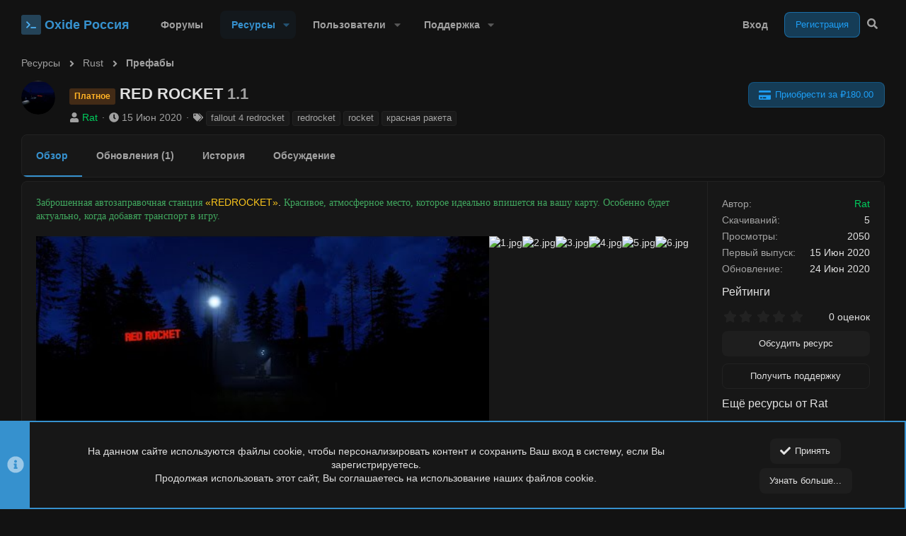

--- FILE ---
content_type: text/html; charset=utf-8
request_url: https://oxide-russia.ru/resources/1102/
body_size: 26577
content:

	
	
	
	
	

	
		
				
			
		
	


<!DOCTYPE html>









	
























	



















	











	

































	



























	






	




































<html id="XF" lang="ru-RU" dir="LTR"
	  style="font-size: 62.5%;"
	  data-xf="2.3"
	  data-app="public"
	  
	
	  data-template="xfrm_resource_view"
	  data-container-key="xfrmCategory-38"
	  data-content-key="resource-1102"
	  data-logged-in="false"
	  data-cookie-prefix="xf_"
	  data-csrf="1769027628,6877b763712c69127c8d694321f68f11"
	  class="has-no-js template-xfrm_resource_view  uix_hasBottomTabs  uix_hasCrumbs"
	  >
	<head>
		<meta charset="utf-8" />
		
		<meta name="apple-mobile-web-app-title" content="Oxide Россия">
		
		
		<meta name="apple-mobile-web-app-title" content="Oxide Россия">
		
		
		<meta http-equiv="X-UA-Compatible" content="IE=Edge" />
		<meta name="viewport" content="width=device-width, initial-scale=1, viewport-fit=cover">

		

		<title>Платное - RED ROCKET | Oxide Россия – Бесплатные и приватные плагины Rust (Раст) для сервера и Oxide (uMod)!</title>
		<link rel="manifest" href="/webmanifest.php">
		
			<meta name="theme-color" content="#3691ce" />
		
		<meta name="apple-mobile-web-app-title" content="Oxide Россия">
		

		
			
		<meta name="description" content="Заброшенная автозаправочная станция «REDROCKET». Красивое, атмосферное место, которое идеально впишется на вашу карту. Особенно будет актуально, когда..." />
		<meta property="og:description" content="Заброшенная автозаправочная станция «REDROCKET». Красивое, атмосферное место, которое идеально впишется на вашу карту. Особенно будет актуально, когда добавят транспорт в игру." />
		<meta property="twitter:description" content="Заброшенная автозаправочная станция «REDROCKET». Красивое, атмосферное место, которое идеально впишется на вашу карту. Особенно будет актуально, когда добавят транспорт в игру." />
	
		
			<meta property="og:url" content="https://oxide-russia.ru/resources/1102/" />
		
			<link rel="canonical" href="https://oxide-russia.ru/resources/1102/" />
		

		
			
	
	
	<meta property="og:site_name" content="Oxide Россия – Бесплатные и приватные плагины Rust (Раст) для сервера и Oxide (uMod)!" />


		
		
			
	
	
	<meta property="og:type" content="website" />


		
		
			
	
	
	
		<meta property="og:title" content="Платное - RED ROCKET" />
		<meta property="twitter:title" content="Платное - RED ROCKET" />
	


		
		
		
		

		
	
	
	
	
	
		
	
	
	
	
	<link rel="stylesheet" href="/css.php?css=public%3Anormalize.css%2Cpublic%3Afa.css%2Cpublic%3Anormalize.css%2Cpublic%3Afa.css%2Cpublic%3Acore.less%2Cpublic%3Aapp.less&amp;s=126&amp;l=5&amp;d=1768579877&amp;k=55d2b15112fa1c71770f36101522d3e011067279" />
	
	

	
	
	
		
	

	<link rel="stylesheet" href="/css.php?css=public%3Aac_app.less%2Cpublic%3Alightbox.less%2Cpublic%3Anotices.less%2Cpublic%3Arating_stars.less%2Cpublic%3Astructured_list.less%2Cpublic%3Auix.less%2Cpublic%3Auix_socialMedia.less%2Cpublic%3Axfrm.less%2Cpublic%3Aextra.less&amp;s=126&amp;l=5&amp;d=1768579877&amp;k=1e670529db8323ab8cec7e9d03e7d30f061c9abe" />

	
	
		<script src="/js/xf/preamble.min.js?_v=c21ae26a"></script>
	
	
	<script src="/js/vendor/vendor-compiled.js?_v=c21ae26a" defer></script>
	<script src="/js/xf/core-compiled.js?_v=c21ae26a" defer></script>
	
	<script>
		XF.ready(() =>
		{
			XF.extendObject(true, XF.config, {
				// 

				dbtechSecurity: {
					excludeVideoCard: true,
					excludeFonts: true
				},
				userId: 0,
				enablePush: true,
				pushAppServerKey: 'BJ7KHtH1u9Hxc3tx6PP8pz6yEQWdBKWQJEeQQELkd0+DU4Xc5uSSmpmS1gEbxt1tbccc/qpLQhFwkyztp2q1UL8=',
				url: {
					fullBase: 'https://oxide-russia.ru/',
					basePath: '/',
					css: '/css.php?css=__SENTINEL__&s=126&l=5&d=1768579877',
					js: '/js/__SENTINEL__?_v=c21ae26a',
					icon: '/data/local/icons/__VARIANT__.svg?v=1768579921#__NAME__',
					iconInline: '/styles/fa/__VARIANT__/__NAME__.svg?v=5.15.3',
					keepAlive: '/login/keep-alive'
				},
				cookie: {
					path: '/',
					domain: '',
					prefix: 'xf_',
					secure: true,
					consentMode: 'simple',
					consented: ["optional","_third_party"]
				},
				cacheKey: 'f3ed7234243583f554e27d349fe769c5',
				csrf: '1769027628,6877b763712c69127c8d694321f68f11',
				js: {"\/js\/xf\/lightbox-compiled.js?_v=c21ae26a":true,"\/js\/TC\/ComponentLibrary\/pluralization.min.js?_v=c21ae26a":true,"\/js\/TC\/ComponentLibrary\/time.min.js?_v=c21ae26a":true,"\/js\/themehouse\/global\/20210125.min.js?_v=c21ae26a":true,"\/js\/themehouse\/acui\/index.min.js?_v=c21ae26a":true,"\/js\/themehouse\/acui\/vendor\/hover-intent\/hoverintent.min.js?_v=c21ae26a":true,"\/js\/DCom\/LiveContent\/4.4.1\/socket.io.min.js?_v=c21ae26a":true,"\/js\/DCom\/LiveContent\/socket-conv.min.js?_v=c21ae26a":true},
				fullJs: false,
				css: {"public:ac_app.less":true,"public:lightbox.less":true,"public:notices.less":true,"public:rating_stars.less":true,"public:structured_list.less":true,"public:uix.less":true,"public:uix_socialMedia.less":true,"public:xfrm.less":true,"public:extra.less":true},
				time: {
					now: 1769027628,
					today: 1768942800,
					todayDow: 3,
					tomorrow: 1769029200,
					yesterday: 1768856400,
					week: 1768424400,
					month: 1767214800,
					year: 1767214800
				},
				style: {
					light: '',
					dark: '',
					defaultColorScheme: 'dark'
				},
				borderSizeFeature: '2px',
				fontAwesomeWeight: 's',
				enableRtnProtect: true,
				
				enableFormSubmitSticky: true,
				imageOptimization: 'optimize',
				imageOptimizationQuality: 0.85,
				uploadMaxFilesize: 5368709120,
				uploadMaxWidth: 5000,
				uploadMaxHeight: 5000,
				allowedVideoExtensions: ["m4v","mov","mp4","mp4v","mpeg","mpg","ogv","webm"],
				allowedAudioExtensions: ["mp3","opus","ogg","wav"],
				shortcodeToEmoji: true,
				visitorCounts: {
					conversations_unread: '0',
					alerts_unviewed: '0',
					total_unread: '0',
					title_count: true,
					icon_indicator: true
				},
				jsMt: {"xf\/action.js":"e12b8540","xf\/embed.js":"5528e2cc","xf\/form.js":"610ab895","xf\/structure.js":"c05b3c5f","xf\/tooltip.js":"bb56e06e"},
				jsState: {},
				publicMetadataLogoUrl: '',
				publicPushBadgeUrl: 'https://oxide-russia.ru/styles/default/xenforo/bell.png'
			})

			XF.extendObject(XF.phrases, {
				// 
"svStandardLib_time.day": "{count} day",
"svStandardLib_time.days": "{count} дней",
"svStandardLib_time.hour": "{count} hour",
"svStandardLib_time.hours": "{count} часов",
"svStandardLib_time.minute": "{count} минут",
"svStandardLib_time.minutes": "{count} минут",
"svStandardLib_time.month": "{count} month",
"svStandardLib_time.months": "{count} месяцев",
"svStandardLib_time.second": "{count} second",
"svStandardLib_time.seconds": "{count} секунд",
"svStandardLib_time.week": "time.week",
"svStandardLib_time.weeks": "{count} недель",
"svStandardLib_time.year": "{count} year",
"svStandardLib_time.years": "{count} лет",
			tc_clib_time_x_years: "{plural\n    number=\"{years}\"\n    one=\"#n year\"\n    other=\"#n years\"\n}",
			tc_clib_time_x_years_fallback: "{years} years",
			tc_clib_time_x_months: "{plural\n    number=\"{months}\"\n    one=\"#n month\"\n    other=\"#n months\"\n}",
			tc_clib_time_x_months_fallback: "{months} months",
			tc_clib_time_x_days: "{plural\n    number=\"{days}\"\n    one=\"#n day\"\n    other=\"#n days\"\n}",
			tc_clib_time_x_days_fallback: "{days} days",
			tc_clib_time_x_hours: "{plural\n    number=\"{hours}\"\n    one=\"#n hour\"\n    other=\"#n hours\"\n}",
			tc_clib_time_x_hours_fallback: "{hours} hours",
			tc_clib_time_x_minutes: "{plural\n    number=\"{minutes}\"\n    one=\"#n minute\"\n    other=\"#n minutes\"\n}",
			tc_clib_time_x_minutes_fallback: "{minutes} minutes",
			tc_clib_time_x_seconds: "{plural\n    number=\"{seconds}\"\n    one=\"#n second\"\n    other=\"#n seconds\"\n}",
			tc_clib_time_x_seconds_fallback: "{seconds} seconds",
			tc_clib_x_ago: "{time} ago",

ozzmodz_rules_rule_link_copied_to_clipboard: "Ссылка на правило скопирована в буфер обмена.",
				date_x_at_time_y:     "{date} в {time}",
				day_x_at_time_y:      "{day} в {time}",
				yesterday_at_x:       "Вчера в {time}",
				x_minutes_ago:        "{minutes} мин. назад",
				one_minute_ago:       "1 минуту назад",
				a_moment_ago:         "Только что",
				today_at_x:           "Сегодня в {time}",
				in_a_moment:          "В настоящее время",
				in_a_minute:          "Менее минуты назад",
				in_x_minutes:         "Через {minutes} мин.",
				later_today_at_x:     "Сегодня в {time}",
				tomorrow_at_x:        "Завтра в {time}",
				short_date_x_minutes: "{minutes}m",
				short_date_x_hours:   "{hours}h",
				short_date_x_days:    "{days}d",

				day0: "Воскресенье",
				day1: "Понедельник",
				day2: "Вторник",
				day3: "Среда",
				day4: "Четверг",
				day5: "Пятница",
				day6: "Суббота",

				dayShort0: "Вос",
				dayShort1: "Пон",
				dayShort2: "Вто",
				dayShort3: "Сре",
				dayShort4: "Чет",
				dayShort5: "Пят",
				dayShort6: "Суб",

				month0: "Январь",
				month1: "Февраль",
				month2: "Март",
				month3: "Апрель",
				month4: "Май",
				month5: "Июнь",
				month6: "Июль",
				month7: "Август",
				month8: "Сентябрь",
				month9: "Октябрь",
				month10: "Ноябрь",
				month11: "Декабрь",

				active_user_changed_reload_page: "Ваша сессия истекла. Перезагрузите страницу.",
				server_did_not_respond_in_time_try_again: "Сервер не ответил вовремя. Пожалуйста, попробуйте снова.",
				oops_we_ran_into_some_problems: "Упс! Мы столкнулись с некоторыми проблемами.",
				oops_we_ran_into_some_problems_more_details_console: "Упс! Мы столкнулись с некоторыми проблемами. Пожалуйста, попробуйте позже. Более детальную информацию об ошибке Вы можете посмотреть в консоли браузера.",
				file_too_large_to_upload: "Файл слишком большой для загрузки.",
				uploaded_file_is_too_large_for_server_to_process: "Загруженный файл слишком большой для обработки сервером.",
				files_being_uploaded_are_you_sure: "Файлы все ещё загружаются. Вы действительно хотите отправить эту форму?",
				attach: "Прикрепить файлы",
				rich_text_box: "Текстовое поле с поддержкой форматирования",
				close: "Закрыть",
				link_copied_to_clipboard: "Ссылка скопирована в буфер обмена.",
				text_copied_to_clipboard: "Скопировано",
				loading: "Загрузка...",
				you_have_exceeded_maximum_number_of_selectable_items: "Вы превысили максимальное количество выбираемых элементов.",

				processing: "Обработка",
				'processing...': "Обработка...",

				showing_x_of_y_items: "Показано {count} из {total} элементов",
				showing_all_items: "Показаны все элементы",
				no_items_to_display: "Нет элементов для отображения",

				number_button_up: "Увеличить",
				number_button_down: "Уменьшить",

				push_enable_notification_title: "Push-уведомления для сайта Oxide Россия – Бесплатные и приватные плагины Rust (Раст) для сервера и Oxide (uMod)! успешно активированы",
				push_enable_notification_body: "Спасибо за активацию push-уведомлений!",

				pull_down_to_refresh: "Потяните вниз для обновления",
				release_to_refresh: "Отпустите для обновления",
				refreshing: "Обновить..."
			})
		})
	</script>
	
	
	<script src="/js/xf/lightbox-compiled.js?_v=c21ae26a" defer></script>
<script src="/js/TC/ComponentLibrary/pluralization.min.js?_v=c21ae26a" defer></script>
<script src="/js/TC/ComponentLibrary/time.min.js?_v=c21ae26a" defer></script>
<script src="/js/themehouse/global/20210125.min.js?_v=c21ae26a" defer></script>
<script src="/js/themehouse/acui/index.min.js?_v=c21ae26a" defer></script>
<script src="/js/themehouse/acui/vendor/hover-intent/hoverintent.min.js?_v=c21ae26a" defer></script>
<script src="/js/DCom/LiveContent/4.4.1/socket.io.min.js?_v=c21ae26a" defer></script>
<script src="/js/DCom/LiveContent/socket-conv.min.js?_v=c21ae26a" defer></script>
<script>
XF.ready(() =>
{

			XF.LazyHandlerLoader.register('TC/ComponentLibrary/form.js', 'tc-asset-upload');
			XF.LazyHandlerLoader.register('TC/ComponentLibrary/form.js', 'tc-reset-input');
		
})
</script>
<script>
XF.ready(() =>
{

	// detect android device. Added to fix the dark pixel bug https://github.com/Audentio/xf2theme-issues/issues/1055

	var ua = navigator.userAgent.toLowerCase();
	var isAndroid = ua.indexOf("android") > -1; //&& ua.indexOf("mobile");

	if(isAndroid) {
	document.querySelector("html").classList.add("device--isAndroid");
	}	

})
</script>
<script>
XF.ready(() =>
{

			var threadSelector = document.querySelector('.structItem--thread') !== null;
			
			if (threadSelector) {
				document.querySelector('.structItem--thread').addEventListener('click', (e) => {
					var target = e.target;
					var skip = ['a', 'i', 'input', 'label'];
					if (target && skip.indexOf(target.tagName.toLowerCase()) === -1) {
						var href = this.querySelector('.structItem-title').getAttribute('uix-href');
						if (e.metaKey || e.cmdKey) {
							e.preventDefault();
							window.open(href, '_blank');
						} else {
							window.location = href;
						}
					}
				});
			}
	
})
</script>
<script>
XF.ready(() =>
{

		
			var sidebar = document.querySelector('.p-body-sidebar');
			var backdrop = document.querySelector('.p-body-sidebar [data-ocm-class="offCanvasMenu-backdrop"]');
		
			var hasSidebar = document.querySelector('.p-body-sidebar') !== null;
			var hasBackdrop = document.querySelector('.p-body-sidebar [data-ocm-class="offCanvasMenu-backdrop"]') !== null;
			var sidebarTrigger = document.querySelector('.uix_sidebarCanvasTrigger') !== null;
			var sidebarInner = document.querySelector('.uix_sidebarCanvasTrigger') !== null;
			
			if (sidebarTrigger) {
				document.querySelector('.uix_sidebarCanvasTrigger').addEventListener("click", (e) => {
					e.preventDefault();

					sidebar.style.display = "block";;
					window.setTimeout(function() {
						sidebar.classList.add('offCanvasMenu');
						sidebar.classList.add('offCanvasMenu--blocks');
						sidebar.classList.add('is-active');
						sidebar.classList.add('is-transitioning');
						document.querySelector('body').classList.add('sideNav--open');
					}, 50);
		
					if (hasSidebar) {
						window.setTimeout(function() {
							sidebar.classList.remove('is-transitioning');
						}, 250);
					}
		
					if (sidebarInner) {
						document.querySelector('.uix_sidebarInner').classList.add('offCanvasMenu-content');
						backdrop.classList.add('offCanvasMenu-backdrop');
						document.querySelector('body').classList.add('is-modalOpen');
					}
				})
			}
			if (hasBackdrop) {
				backdrop.addEventListener("click", (e) => {
					sidebar.classList.add('is-transitioning');
					sidebar.classList.remove('is-active');

					window.setTimeout(function() {
						sidebar.classList.remove('offCanvasMenu');
						sidebar.classList.remove('offCanvasMenu--blocks');
						sidebar.classList.remove('is-transitioning');
						document.querySelector('.uix_sidebarInner').classList.remove('offCanvasMenu-content');
						backdrop.classList.remove('offCanvasMenu-backdrop');
						document.querySelector('body').classList.remove('is-modalOpen');
						sidebar.style.display="";
					}, 250);
				});
			}
		
	
})
</script>
<script>
XF.ready(() =>
{

	/****** OFF CANVAS ******/

    var panels = {
        navigation: {
            position: 1,
        },
        account: {
            position: 2,
        },
        inbox: {
            position: 3,
        },
        alerts: {
            position: 4,
        },
    };

    var tabsContainer = document.querySelector(".sidePanel__tabs");

    var activeTab = "navigation";

    var activeTabPosition = panels[activeTab].position;

    function generateDirections() {
        var tabPanels = document.querySelectorAll(".sidePanel__tabPanel");
        tabPanels.forEach(function (tabPanel) {
            var tabPosition = tabPanel.getAttribute("data-content");
            var activeTabPosition = panels[activeTab].position;

            if (tabPosition != activeTab) {
                if (panels[tabPosition].position < activeTabPosition) {
                    tabPanel.classList.add("is-left");
                }

                if (panels[tabPosition].position > activeTabPosition) {
                    tabPanel.classList.add("is-right");
                }
            }
        });
    }

    generateDirections();

	if (tabsContainer) {
		var sidePanelTabs = tabsContainer.querySelectorAll(".sidePanel__tab");
	}
	
	if (sidePanelTabs && sidePanelTabs.length > 0) {
		sidePanelTabs.forEach(function (tab) {
			tab.addEventListener("click", function () {
				sidePanelTabs.forEach(function (tab) {
					tab.classList.remove("sidePanel__tab--active");
				});
				this.classList.add("sidePanel__tab--active");

				activeTab = this.getAttribute("data-attr");

				var tabPanels = document.querySelectorAll(".sidePanel__tabPanel");
				tabPanels.forEach(function (tabPanel) {
					tabPanel.classList.remove("is-active");
				});

				var activeTabPanel = document.querySelector(
					'.sidePanel__tabPanel[data-content="' + activeTab + '"]'
				);
				activeTabPanel.classList.add("is-active");

				var tabPanels = document.querySelectorAll(".sidePanel__tabPanel");
				tabPanels.forEach(function (tabPanel) {
					tabPanel.classList.remove("is-left", "is-right");
				});

				generateDirections();
			});
		});
	}
	
})
</script>
<script>
XF.ready(() =>
{


	/******** extra info post toggle ***********/
	
    XF.thThreadsUserExtraTrigger = {
        eventNameSpace: 'XFthThreadsUserExtraTrigger',

        init: function(e) {},

        click: function(e) {
            var target = e.target;
            var parent = target.closest('.message-user');
            var triggerContainer = target.parentElement.closest('.thThreads__userExtra--toggle');
            var container = triggerContainer.previousElementSibling;
            var child = container.querySelector('.message-userExtras');
            var eleHeight = child.offsetHeight;

            if (parent.classList.contains('userExtra--expand')) {
                container.style.height = eleHeight + 'px';
                parent.classList.toggle('userExtra--expand');
                setTimeout(function() {
                    container.style.height = '0';
                    setTimeout(function() {
                        container.style.height = '';
                    }, 200);
                }, 17);
            } else {
                container.style.height = eleHeight + 'px';
                setTimeout(function() {
                    parent.classList.toggle('userExtra--expand');
                    container.style.height = '';
                }, 200);
            }
        }
    };

    document.body.addEventListener('click', function(event) {
        var target = event.target;
        if (target.matches('.thThreads__userExtra--trigger')) {
            XF.thThreadsUserExtraTrigger.click(event);
        }
    });
	
	
})
</script>
<script>
XF.ready(() =>
{


	/******** Backstretch images ***********/

		


})
</script>
<script>
XF.ready(() =>
{


	// sidenav canvas blur fix

    document.querySelectorAll('.p-body-sideNavTrigger .button').forEach(function (button) {
        button.addEventListener('click', function () {
            document.body.classList.add('sideNav--open');
        });
    });

    document.querySelectorAll("[data-ocm-class='offCanvasMenu-backdrop']").forEach(function (backdrop) {
        backdrop.addEventListener('click', function () {
            document.body.classList.remove('sideNav--open');
        });
    });

    document.addEventListener('editor:start', function (event) {
        if (typeof event !== 'undefined' && typeof event.target !== 'undefined') {
            var ele = event.target;
            if (event?.target) {
				var ele = event.target;
				if (!ele.classList==undefined) {
					if (ele.classList.contains('js-editor')) {
						var wrapper = ele.closest('.message-editorWrapper');
						if (wrapper) {
							setTimeout(function () {
								var innerEle = wrapper.querySelector('.fr-element');
								if (innerEle) {
									innerEle.addEventListener('focus', function (e) {
										document.documentElement.classList.add('uix_editor--focused');
									});
									innerEle.addEventListener('blur', function (e) {
										document.documentElement.classList.remove('uix_editor--focused');
									});
								}
							}, 0);
						}
					}
				}
			}
        }
    });

})
</script>
<script>
XF.ready(() =>
{

	// off canvas menu closer keyboard shortcut
    document.body.addEventListener('keyup', function (e) {
        switch (e.key) {
            case 'Escape':
                var offCanvasMenu = document.querySelector('.offCanvasMenu.is-active');
                if (offCanvasMenu) {
                    var backdrop = offCanvasMenu.querySelector('.offCanvasMenu-backdrop');
                    if (backdrop) {
                        backdrop.click();
                    }
                }
                return;
        }
    });
	
})
</script>
<script>
XF.ready(() =>
{

    let uixMegaHovered = false;
    const navEls = document.querySelectorAll('.uix-navEl--hasMegaMenu');
    const pNav = document.querySelector('.p-nav');
    let menu;

    function handleMouseOver() {
        if (uixMegaHovered) {
            menu = this.getAttribute('data-nav-id');
            pNav.classList.add('uix_showMegaMenu');

            document.querySelectorAll('.uix_megaMenu__content').forEach(function (content) {
                content.classList.remove('uix_megaMenu__content--active');
            });

            document
                .querySelector('.uix_megaMenu__content--' + menu)
                .classList.add('uix_megaMenu__content--active');
        }
    }

    function handleMouseEnter() {
        uixMegaHovered = true;
    }

    function handleMouseLeave() {
        pNav.classList.remove('uix_showMegaMenu');
        uixMegaHovered = false;
    }

    navEls.forEach(function (navEl) {
        navEl.addEventListener('mouseover', handleMouseOver);
    });

    pNav.addEventListener('mouseenter', handleMouseEnter);
    pNav.addEventListener('mouseleave', handleMouseLeave);
	
})
</script>
<script>
XF.ready(() =>
{

/******** signature collapse toggle ***********/
  setTimeout(function() {
    var maxHeight = 100;

    var signatures = document.querySelectorAll('.message-signature');

    signatures.forEach(function(signature) {
      var wrapper = signature.querySelector('.bbWrapper');
      if (wrapper) {
        var height = wrapper.clientHeight;
        if (height > maxHeight) {
          signature.classList.add('message-signature--expandable');
        }
      }
    });

    /*** expand function ***/
    function expand(container, canClose) {
      var inner = container.querySelector('.bbWrapper');
      var eleHeight = inner ? inner.clientHeight : 0;
      var isExpanded = container.classList.contains('message-signature--expanded');

      if (isExpanded) {
        if (canClose) {
          container.style.height = eleHeight + 'px';
          container.classList.remove('message-signature--expanded');
          setTimeout(function() {
            container.style.height = maxHeight + 'px';
            setTimeout(function() {
              container.style.height = '';
            }, 200);
          }, 17);
        }
      } else {
        container.style.height = eleHeight + 'px';
        setTimeout(function() {
          container.classList.add('message-signature--expanded');
          container.style.height = '';
        }, 200);
      }
    }

    var hash = window.location.hash;
    if (hash && hash.indexOf('#') === 0) {
      var replacedHash = hash.replace('#', '');
      var ele = document.getElementById(replacedHash);
      if (ele) {
        ele.scrollIntoView();
      }
    }

    /*** handle hover ***/
    

    /*** handle click ***/
    var signatureExpandButtons = document.querySelectorAll('.uix_signatureExpand');

    signatureExpandButtons.forEach(function(button) {
      button.addEventListener('click', function() {
        var container = button.closest('.message-signature');
        expand(container, true);
      });
    });
  }, 0);
		
})
</script>
<script>
XF.ready(() =>
{

		var lazyloadImages;    

		if ("IntersectionObserver" in window) {
		lazyloadImages = document.querySelectorAll(".lazy");
		var imageObserver = new IntersectionObserver(function(entries, observer) {
		entries.forEach(function(entry) {
		if (entry.isIntersecting) {
		var image = entry.target;
		image.src = image.dataset.src;
		image.classList.remove("lazy");
		imageObserver.unobserve(image);
		}
		});
		});

		lazyloadImages.forEach(function(image) {
		imageObserver.observe(image);
		});
		document.addEventListener('xf:reinit', function() {
			document.querySelectorAll(".lazy").forEach(function(image) {
				imageObserver.observe(image);
			});
		});
		} else {  
		var lazyloadThrottleTimeout;
		lazyloadImages = document.querySelectorAll(".lazy");

		function lazyload () {
		if(lazyloadThrottleTimeout) {
		clearTimeout(lazyloadThrottleTimeout);
		}    

		lazyloadThrottleTimeout = setTimeout(function() {
		var scrollTop = window.pageYOffset;
		lazyloadImages.forEach(function(img) {
		if(img.offsetTop < (window.innerHeight + scrollTop)) {
											  img.src = img.dataset.src;
											  img.classList.remove('lazy');
											  }
											  });
											  if(lazyloadImages.length == 0) { 
											  document.removeEventListener("scroll", lazyload);
											  window.removeEventListener("resize", lazyload);
											  window.removeEventListener("orientationChange", lazyload);
											  }
											  }, 20);
											  }

											  document.addEventListener("scroll", lazyload);
											  window.addEventListener("resize", lazyload);
											  window.addEventListener("orientationChange", lazyload);
											  }
											  
})
</script>
<script>
XF.ready(() =>
{

	var menuActive = false;
	var closeTrigger = 'a[data-xf-click="menu"]';
	var menuId = '';
	var navElements = document.querySelectorAll('.p-navEl');

	var simulateClick = function(elem) {
		// Create our event (with options)
		var evt = new MouseEvent('click', {
			bubbles: true,
			cancelable: true,
			view: window
		});
		// If cancelled, don't dispatch our event
		var canceled = !elem.dispatchEvent(evt);
	};

	var opts = {
		timeout: 200
	};

	navElements.forEach((el, i) => {
		hoverintent(el, function() {
			//Hover in
	
			if (!menuActive) {
				simulateClick(this.querySelector(closeTrigger));
			}
	
			menuActive = true;
			menuId = this.querySelector(closeTrigger).getAttribute('aria-controls');
			this.querySelector(closeTrigger).focus();
		}, function() {
			//Hover out
	
			function closeMenu(menuId) {
				document.addEventListener("mousemove", function () {
					if (!$('#' + menuId + ':hover').length && !$('a[aria-controls="' + menuId + '"]:hover').length) {
						simulateClick(this.querySelector('a.is-menuOpen[aria-controls="' + menuId + '"]'));
						menuActive = false;
						menuId = '';
						document.removeEventListener('mousemove');
					}
				});
			}
			closeMenu.bind(this, menuId)();
		}).options(opts);
	});
		
})
</script>
<script>
XF.ready(() =>
{

			setTimeout(function() {
				var doc = document.querySelector('html');
				editor = XF.getEditorInContainer(doc);
				if (!!editor && !!editor.ed) {
					editor.ed.events.on('focus', function() {
						if (document.querySelector('.uix_fabBar')) {
							var fabBar = document.querySelector('.uix_fabBar');
							fabBar.style.display = 'none';
						}
						
					});
					editor.ed.events.on('blur', function() {
						if (document.querySelector('.uix_fabBar')) {
							var fabBar = document.querySelector('.uix_fabBar');
							fabBar.style.display = '';
						}
					});
				}
			}, 100);
	
})
</script>
<script>
XF.ready(() =>
{

document.addEventListener('ajax:complete', function(e) {
		
	if (typeof e.detail == 'undefined') {
		return;
		}
    var xhr = e.detail[0];
    var status = e.detail[1];

    var data = xhr.responseJSON;
    if (!data) {
        return;
    }
    if (data.visitor) {
        var totalUnreadBadge = document.querySelector('.js-uix_badge--totalUnread');
        if (totalUnreadBadge) {
            totalUnreadBadge.dataset.badge = data.visitor.total_unread;
        }
    }
});
	
})
</script>
<script>
XF.ready(() =>
{

	// add items to action bar overflow menu for messages
XF.MenuBuilder.actionBarNew = function(menu, target, handler) {
  var menuTarget = menu.querySelectorAll('.js-menuBuilderTarget')[0];
  var targetClosest = target.closest('.message-main');
  var actionBarSetInternal = targetClosest.querySelectorAll('.actionBar-set--internal')[0];
  var actionBarActions = actionBarSetInternal.querySelectorAll('.actionBar-action--menuItem');
  
  actionBarActions.forEach(function(item) {
    var clonedItem = item.cloneNode(true);
    clonedItem.classList.remove();
    clonedItem.classList.add('menu-linkRow');
    menuTarget.appendChild(clonedItem);
  });
  XF.activate(menuTarget);
};

// set profile post comments to open in an overlay
document.addEventListener('DOMContentLoaded', function() {
  var commentsTriggers = document.querySelectorAll('.uix_commentsTrigger');

  commentsTriggers.forEach(function(trigger) {
    trigger.addEventListener('click', function() {
      document.addEventListener('ajax-submit:response', function(e) {
        var data = e.detail.data;
        if (data && data.html) {
          XF.Message.insertMessages(data.html, document.querySelector('.overlay .js-replyNewMessageContainer'), true, function(messages){});
        }
      });

      var overlayContent = this.closest('.message-main').querySelector('.uix_commentsContainer').cloneNode(true);

      var overlayHtml = XF.getOverlayHtml({
        title: XF.phrase('Comments'),
        dismissible: true,
        html: overlayContent
      });
      var xfOverlay = new XF.Overlay(overlayHtml, {
        backdropClose: true,
        keyboard: true
      });
      xfOverlay.show();
      return xfOverlay;
    });
  });

  var commentLightboxActions = document.querySelectorAll('.actionBar-action--commentLightbox');
  var lightboxTrigger = document.querySelectorAll('.js-uix_lightboxTrigger');
  var togglePageWidthTrigger = document.querySelectorAll('.js-uix_togglePageWidth');
  var sidebarTriggerComponent = document.querySelectorAll('.uix_sidebarTrigger__component');
  var feedSelectMenuTab = document.querySelectorAll('.js-feedSelectMenu .js-tab');

  commentLightboxActions.forEach(function(action) {
    action.addEventListener('click', function(e) {
      e.preventDefault();
      th_xfmgCommentClick = true;
      this.closest('.ac_mediaItem').querySelector('.contentRow-title a').click();
    });
  });

  lightboxTrigger.forEach(function(trigger) {
    trigger.addEventListener('click', function(e) {
      e.preventDefault();
      this.closest('.ac_mediaItem').querySelector('.ac_mediaClickTarget a').click();
    });
  });
	
  

  sidebarTriggerComponent.forEach(function(component) {
    component.addEventListener('click', XF.MenuWatcher.closeAll);
  });

  feedSelectMenuTab.forEach(function(tab) {
    tab.addEventListener('click', XF.MenuWatcher.closeAll);
  });
});
	
function handleTogglePageWidthClick() {
	var ele = document.querySelector('#uix_widthToggle--trigger');
	
	if (ele) {
	ele.click();
	}
	
  }

document.addEventListener('click', function(event) {
    if (event.target.matches('.js-uix_togglePageWidth')) {
        handleTogglePageWidthClick();
    }
});
	
	

})
</script>

	
	

	
		
	

	
	

	



<script src="/js/themehouse/acui/defer.min.js?_v=c21ae26a" defer></script>


	
<script src="/js/themehouse/acui/deferFab.min.js?_v=c21ae26a" defer></script>


	
<script src="/js/themehouse/acui/deferNodesCollapse.min.js?_v=c21ae26a" defer></script>






	



	



	
	
	
	

	

	

	
		
	


	
		

	

		

	

	

	
	
	
	
	
	


		
			<link rel="icon" type="image/png" href="https://oxide-russia.ru/styles/oxideru/images/favicon.svg" sizes="32x32" />
		
		
		

		

		

	</head>

	<body data-template="xfrm_resource_view">
		<style>
	.p-pageWrapper .p-navSticky {
		top: 0 !important;
	}

	

	
	

	
	
	
		
			
			
				
			
		
	

	

	
		
	

		
		
		.uix_mainTabBar {top: 70px !important;}
		.uix_stickyBodyElement:not(.offCanvasMenu) {
			top: 80px !important;
			min-height: calc(100vh - 80px) !important;
		}
		.uix_sidebarInner .uix_sidebar--scroller {margin-top: 80px;}
		.uix_sidebarInner {margin-top: -80px;}
		.p-body-sideNavInner .uix_sidebar--scroller {margin-top: 80px;}
		.p-body-sideNavInner {margin-top: -80px;}
		.uix_stickyCategoryStrips {top: 80px !important;}
		#XF .u-anchorTarget {
			height: 80px;
			margin-top: -80px;
		}
	
		

		
			@media (max-width: $uix_sidebarBreakpoint) {
		
				.p-sectionLinks {display: none;}

				

				.uix_mainTabBar {top: 70px !important;}
				.uix_stickyBodyElement:not(.offCanvasMenu) {
					top: 80px !important;
					min-height: calc(100vh - 80px) !important;
				}
				.uix_sidebarInner .uix_sidebar--scroller {margin-top: 80px;}
				.uix_sidebarInner {margin-top: -80px;}
				.p-body-sideNavInner .uix_sidebar--scroller {margin-top: 80px;}
				.p-body-sideNavInner {margin-top: -80px;}
				.uix_stickyCategoryStrips {top: 80px !important;}
				#XF .u-anchorTarget {
					height: 80px;
					margin-top: -80px;
				}

				
		
			}
		
	

	.uix_sidebarNav .uix_sidebar--scroller {max-height: calc(100vh - 80px);}
	
	
</style>
		<div id="jumpToTop"></div>

		

		<div class="uix_pageWrapper--fixed">
			<div class="p-pageWrapper" id="top">

				
					
	
	



					

					

					
						
						
							<header class="p-header" id="header">
								<div class="p-header-inner">
									
						
							<div class="p-header-content">
								
									
										
	
	<div class="p-header-logo p-header-logo--image">
		<a class="uix_logo" href="/">
			
				<div class="uix_logo--text"><i class="fa--xf fas fa-terminal uix_logoIcon "><svg xmlns="http://www.w3.org/2000/svg" role="img" aria-hidden="true" ><use href="/data/local/icons/solid.svg?v=1768579921#terminal"></use></svg></i>Oxide Россия</div>
			
		</a>
		
	</div>


									

									
										<div class="p-nav-opposite">
											
												
		
			
				
				
					<div class="p-navgroup p-discovery">
						
							
	

							
	
		
		
			<div class="uix_searchBar">
				<div class="uix_searchBarInner">
					<form action="/search/search" method="post" class="uix_searchForm" data-xf-init="quick-search ">
						<a class="uix_search--close">
							<i class="fa--xf fas fa-window-close "><svg xmlns="http://www.w3.org/2000/svg" role="img" aria-hidden="true" ><use href="/data/local/icons/solid.svg?v=1768579921#window-close"></use></svg></i>
						</a>
						<input type="text" class="input js-uix_syncValue uix_searchInput uix_searchDropdown__trigger" data-xf-init="search-auto-complete" autocomplete="off" data-uixsync="search" name="keywords" data-acurl="/search/auto-complete" placeholder="Поиск..." aria-label="Поиск" data-menu-autofocus="true" />
						<a href="/search/"
						   class="uix_search--settings u-ripple"
						   data-xf-key="/"
						   aria-label="Поиск"
						   aria-expanded="false"
						   aria-haspopup="true"
						   title="Поиск">
							<i class="fa--xf fas fa-cog "><svg xmlns="http://www.w3.org/2000/svg" role="img" aria-hidden="true" ><use href="/data/local/icons/solid.svg?v=1768579921#cog"></use></svg></i>
						</a>
						<span class="uix_search--submit uix_searchIcon">
							<i class="fa--xf fas fa-search "><svg xmlns="http://www.w3.org/2000/svg" role="img" aria-hidden="true" ><use href="/data/local/icons/solid.svg?v=1768579921#search"></use></svg></i>
						</span>
						<input type="hidden" name="_xfToken" value="1769027628,6877b763712c69127c8d694321f68f11" />
					</form>
				</div>

				
					<a class="uix_searchIconTrigger p-navgroup-link p-navgroup-link--iconic p-navgroup-link--search u-ripple"
					   aria-label="Поиск"
					   aria-expanded="false"
					   aria-haspopup="true"
					   title="Поиск">
						<i aria-hidden="true"></i>
					</a>
				

				
					<a href="/search/"
					   class="p-navgroup-link p-navgroup-link--iconic p-navgroup-link--search u-ripple js-uix_minimalSearch__target"
					   data-xf-click="menu"
					   aria-label="Поиск"
					   aria-expanded="false"
					   aria-haspopup="true"
					   title="Поиск">
						<i aria-hidden="true"></i>
					</a>
				

				<div class="menu menu--structural menu--wide" data-menu="menu" aria-hidden="true">
					<form action="/search/search" method="post"
						  class="menu-content"
						  data-xf-init="quick-search ">
						<h3 class="menu-header">Поиск</h3>
						
						<div class="menu-row">
							
								<div class="inputGroup inputGroup--joined">
									<input type="text" class="input js-uix_syncValue" data-xf-init="search-auto-complete" name="keywords" data-acurl="/search/auto-complete" data-autocomplete-filter="[]" data-constraints-selector="#_xfUid-sv_ess_search_constraints-1769027628" data-uixsync="search" placeholder="Поиск..." aria-label="Поиск" data-menu-autofocus="true" />
									


	



			<select name="constraints" class="js-quickSearch-constraint input" id="_xfUid-sv_ess_search_constraints-1769027628" aria-label="Search within">
				<option value="">Везде</option>
<option value="{&quot;search_type&quot;:&quot;resource&quot;}">Ресурсы</option>
<option value="{&quot;search_type&quot;:&quot;resource&quot;,&quot;c&quot;:{&quot;categories&quot;:[38],&quot;child_categories&quot;:1}}" selected="selected">Эта категория</option>

			</select>
		
								</div>
								
						</div>


	

						
						<div class="menu-row">
							<label class="iconic"><input type="checkbox"  name="c[title_only]" value="1" /><i aria-hidden="true"></i><span class="iconic-label">Искать только в заголовках

										
											<span tabindex="0" role="button"
												  data-xf-init="tooltip" data-trigger="hover focus click" title="Поиск по тегам также будет осуществляться в контенте, где теги поддерживаются">

												<i class="fa--xf far fa-question-circle  u-muted u-smaller"><svg xmlns="http://www.w3.org/2000/svg" role="img" ><title>Примечание</title><use href="/data/local/icons/regular.svg?v=1768579921#question-circle"></use></svg></i>
											</span></span></label>

						</div>
						
						<div class="menu-row">
							<div class="inputGroup">
								<span class="inputGroup-text" id="ctrl_search_menu_by_member">От:</span>
								<input type="text" class="input" name="c[users]" data-xf-init="auto-complete" placeholder="Пользователь" aria-labelledby="ctrl_search_menu_by_member" />
							</div>
						</div>
						<div class="menu-footer">
							<span class="menu-footer-controls">
								<button type="submit" class="button button--icon button--icon--search button--primary"><i class="fa--xf fas fa-search "><svg xmlns="http://www.w3.org/2000/svg" role="img" aria-hidden="true" ><use href="/data/local/icons/solid.svg?v=1768579921#search"></use></svg></i><span class="button-text">Поиск</span></button>
								<button type="submit" class="button " name="from_search_menu"><span class="button-text">Расширенный поиск...</span></button>
							</span>
						</div>

						<input type="hidden" name="_xfToken" value="1769027628,6877b763712c69127c8d694321f68f11" />
					</form>
				</div>


				<div class="menu menu--structural menu--wide uix_searchDropdown__menu" aria-hidden="true">
					<form action="/search/search" method="post"
						  class="menu-content"
						  data-xf-init="quick-search ">
						
						
							<div class="menu-row">

								<div class="inputGroup">
									<input name="keywords"
										   class="js-uix_syncValue"
										   data-uixsync="search"
										   placeholder="Поиск..."
										   aria-label="Поиск"
										   type="hidden" />
									


	



			<select name="constraints" class="js-quickSearch-constraint input" id="_xfUid-sv_ess_search_constraints-1769027628" aria-label="Search within">
				<option value="">Везде</option>
<option value="{&quot;search_type&quot;:&quot;resource&quot;}">Ресурсы</option>
<option value="{&quot;search_type&quot;:&quot;resource&quot;,&quot;c&quot;:{&quot;categories&quot;:[38],&quot;child_categories&quot;:1}}" selected="selected">Эта категория</option>

			</select>
		
								</div>
							</div>
							


	

						
						<div class="menu-row">
							<label class="iconic"><input type="checkbox"  name="c[title_only]" value="1" /><i aria-hidden="true"></i><span class="iconic-label">Искать только в заголовках

										
											<span tabindex="0" role="button"
												  data-xf-init="tooltip" data-trigger="hover focus click" title="Поиск по тегам также будет осуществляться в контенте, где теги поддерживаются">

												<i class="fa--xf far fa-question-circle  u-muted u-smaller"><svg xmlns="http://www.w3.org/2000/svg" role="img" aria-hidden="true" ><use href="/data/local/icons/regular.svg?v=1768579921#question-circle"></use></svg></i>
											</span></span></label>

						</div>
						
						<div class="menu-row">
							<div class="inputGroup">
								<span class="inputGroup-text">От:</span>
								<input class="input" name="c[users]" data-xf-init="auto-complete" placeholder="Пользователь" />
							</div>
						</div>
						<div class="menu-footer">
							<span class="menu-footer-controls">
								<button type="submit" class="button button--icon button--icon--search button--primary"><i class="fa--xf fas fa-search "><svg xmlns="http://www.w3.org/2000/svg" role="img" aria-hidden="true" ><use href="/data/local/icons/solid.svg?v=1768579921#search"></use></svg></i><span class="button-text">Поиск</span></button>
								<a href="/search/" class="button " rel="nofollow"><span class="button-text">Дополнительно...</span></a>
							</span>
						</div>

						<input type="hidden" name="_xfToken" value="1769027628,6877b763712c69127c8d694321f68f11" />
					</form>
				</div>
			</div>
		
	
	

						
					</div>
				
				
	
		
	
<ul class="uix_socialMedia">
	
	
	
	
	
	
	
	
	
	
	
	
	
	
	
</ul>

	

			
		
	
											
										</div>
									
								
							</div>
						
					
								</div>
							</header>
						
					
					

					
					
					

					
						<div class="p-navSticky p-navSticky--all " data-top-offset-breakpoints="
						[
							{
								&quot;breakpoint&quot;: &quot;0&quot;,
								&quot;offset&quot;: &quot;0&quot;
							}
							
							
						]
					" data-xf-init="sticky-header">
							
						<nav class="p-nav">
							<div class="p-nav-inner">
								
									
									
										
									
									<button type="button" class="button button--plain p-nav-menuTrigger  badgeContainer" data-badge="0" data-xf-click="off-canvas" data-menu=".js-headerOffCanvasMenu" role="button" tabindex="0" aria-label="Меню"><span class="button-text">
										<i aria-hidden="true"></i>
									</span></button>
									
								

								
	
	<div class="p-header-logo p-header-logo--image">
		<a class="uix_logo" href="/">
			
				<div class="uix_logo--text"><i class="fa--xf fas fa-terminal uix_logoIcon "><svg xmlns="http://www.w3.org/2000/svg" role="img" aria-hidden="true" ><use href="/data/local/icons/solid.svg?v=1768579921#terminal"></use></svg></i>Oxide Россия</div>
			
		</a>
		
	</div>



								
									
										<div class="p-nav-scroller hScroller" data-xf-init="h-scroller" data-auto-scroll=".p-navEl.is-selected">
											<div class="hScroller-scroll">
												<ul class="p-nav-list js-offCanvasNavSource">
													
														<li>
															

	<div class="p-navEl u-ripple " >
		
			
				
	
	<a href="/"
			class="p-navEl-link  "
			 uix-tab-nav-icon="fa-th-list"
			data-xf-key="1"
			data-nav-id="forums"><span>Форумы</span></a>

				
				
			
			
			
		
			
	
</div>


														</li>
													
														<li>
															

	<div class="p-navEl u-ripple is-selected" data-has-children="true">
		
			
				
	
	<a href="/resources/"
			class="p-navEl-link p-navEl-link--splitMenu "
			 uix-tab-nav-icon="fa-cloud-download"
			
			data-nav-id="xfrm"><span>Ресурсы</span></a>

				
					<a data-xf-key="2"
					   data-xf-click="menu"
					   data-menu-pos-ref="< .p-navEl"
					   class="p-navEl-splitTrigger"
					   role="button"
					   tabindex="0"
					   aria-label="Toggle expanded"
					   aria-expanded="false"
					   aria-haspopup="true">
					</a>
				
				
			
				
					<div class="menu menu--structural" data-menu="menu" aria-hidden="true">
						<div class="menu-content">
							
								
	
	
	<a href="/resources/latest-reviews"
			class="menu-linkRow u-ripple u-indentDepth0 js-offCanvasCopy "
			
			
			data-nav-id="xfrmLatestReviews"><span>Последние отзывы</span></a>

	

							
								
	
	
	<a href="/search/?type=resource"
			class="menu-linkRow u-ripple u-indentDepth0 js-offCanvasCopy "
			
			
			data-nav-id="xfrmSearchResources"><span>Поиск ресурсов</span></a>

	

							
						</div>
					</div>
				
			
			
			
		
			
	
</div>


														</li>
													
														<li>
															

	<div class="p-navEl u-ripple " data-has-children="true">
		
			
				
	
	<a href="/members/"
			class="p-navEl-link p-navEl-link--splitMenu "
			 uix-tab-nav-icon="fa-users"
			
			data-nav-id="members"><span>Пользователи</span></a>

				
					<a data-xf-key="3"
					   data-xf-click="menu"
					   data-menu-pos-ref="< .p-navEl"
					   class="p-navEl-splitTrigger"
					   role="button"
					   tabindex="0"
					   aria-label="Toggle expanded"
					   aria-expanded="false"
					   aria-haspopup="true">
					</a>
				
				
			
				
					<div class="menu menu--structural" data-menu="menu" aria-hidden="true">
						<div class="menu-content">
							
								
	
	
	<a href="/members/list/"
			class="menu-linkRow u-ripple u-indentDepth0 js-offCanvasCopy "
			
			
			data-nav-id="registeredMembers"><span>Зарегистрированные пользователи</span></a>

	

							
								
	
	
	<a href="/online/"
			class="menu-linkRow u-ripple u-indentDepth0 js-offCanvasCopy "
			
			
			data-nav-id="currentVisitors"><span>Текущие посетители</span></a>

	

							
								
	
	
	<a href="/whats-new/profile-posts/"
			class="menu-linkRow u-ripple u-indentDepth0 js-offCanvasCopy "
			 rel="nofollow"
			
			data-nav-id="newProfilePosts"><span>Новые сообщения профилей</span></a>

	

							
								
	
	
	<a href="/search/?type=profile_post"
			class="menu-linkRow u-ripple u-indentDepth0 js-offCanvasCopy "
			
			
			data-nav-id="searchProfilePosts"><span>Поиск сообщений профилей</span></a>

	

							
						</div>
					</div>
				
			
			
			
		
			
	
</div>


														</li>
													
														<li>
															

	<div class="p-navEl u-ripple " data-has-children="true">
		
			
				
	
	<a href="/support/"
			class="p-navEl-link p-navEl-link--splitMenu "
			
			
			data-nav-id="nfTickets"><span>Поддержка</span></a>

				
					<a data-xf-key="4"
					   data-xf-click="menu"
					   data-menu-pos-ref="< .p-navEl"
					   class="p-navEl-splitTrigger"
					   role="button"
					   tabindex="0"
					   aria-label="Toggle expanded"
					   aria-expanded="false"
					   aria-haspopup="true">
					</a>
				
				
			
				
					<div class="menu menu--structural" data-menu="menu" aria-hidden="true">
						<div class="menu-content">
							
								
	
	
	<a href="/support/create"
			class="menu-linkRow u-ripple u-indentDepth0 js-offCanvasCopy "
			 data-xf-click="overlay"
			
			data-nav-id="nfTicketsOpenNewTicket"><span>Создать обращение</span></a>

	

							
						</div>
					</div>
				
			
			
			
		
			
	
</div>


														</li>
													
												</ul>
											</div>
										</div>
									

									
								

								
	


								
									<div class="p-nav-opposite">
										
											
		
			
				
					<div class="p-navgroup p-account p-navgroup--guest">
						
							
								
	
		
		
	
		
			<a href="/login/" class="p-navgroup-link u-ripple p-navgroup-link--textual p-navgroup-link--logIn" data-xf-click="overlay" data-follow-redirects="on">
				<i></i>
				<span class="p-navgroup-linkText">Вход</span>
			</a>
		
	
	
		
			<a href="/register/" class="button button--cta p-navgroup-link u-ripple p-navgroup-link--textual p-navgroup-link--register" data-xf-click="overlay" data-follow-redirects="on">
				<i></i>
				<span class="p-navgroup-linkText">Регистрация</span>
			</a>
		
	

	

							
						
					</div>
				
				
					<div class="p-navgroup p-discovery">
						
							
	
		
	

							
	
		
		
			<div class="uix_searchBar">
				<div class="uix_searchBarInner">
					<form action="/search/search" method="post" class="uix_searchForm" data-xf-init="quick-search ">
						<a class="uix_search--close">
							<i class="fa--xf fas fa-window-close "><svg xmlns="http://www.w3.org/2000/svg" role="img" aria-hidden="true" ><use href="/data/local/icons/solid.svg?v=1768579921#window-close"></use></svg></i>
						</a>
						<input type="text" class="input js-uix_syncValue uix_searchInput uix_searchDropdown__trigger" data-xf-init="search-auto-complete" autocomplete="off" data-uixsync="search" name="keywords" data-acurl="/search/auto-complete" placeholder="Поиск..." aria-label="Поиск" data-menu-autofocus="true" />
						<a href="/search/"
						   class="uix_search--settings u-ripple"
						   data-xf-key="/"
						   aria-label="Поиск"
						   aria-expanded="false"
						   aria-haspopup="true"
						   title="Поиск">
							<i class="fa--xf fas fa-cog "><svg xmlns="http://www.w3.org/2000/svg" role="img" aria-hidden="true" ><use href="/data/local/icons/solid.svg?v=1768579921#cog"></use></svg></i>
						</a>
						<span class="uix_search--submit uix_searchIcon">
							<i class="fa--xf fas fa-search "><svg xmlns="http://www.w3.org/2000/svg" role="img" aria-hidden="true" ><use href="/data/local/icons/solid.svg?v=1768579921#search"></use></svg></i>
						</span>
						<input type="hidden" name="_xfToken" value="1769027628,6877b763712c69127c8d694321f68f11" />
					</form>
				</div>

				
					<a class="uix_searchIconTrigger p-navgroup-link p-navgroup-link--iconic p-navgroup-link--search u-ripple"
					   aria-label="Поиск"
					   aria-expanded="false"
					   aria-haspopup="true"
					   title="Поиск">
						<i aria-hidden="true"></i>
					</a>
				

				
					<a href="/search/"
					   class="p-navgroup-link p-navgroup-link--iconic p-navgroup-link--search u-ripple js-uix_minimalSearch__target"
					   data-xf-click="menu"
					   aria-label="Поиск"
					   aria-expanded="false"
					   aria-haspopup="true"
					   title="Поиск">
						<i aria-hidden="true"></i>
					</a>
				

				<div class="menu menu--structural menu--wide" data-menu="menu" aria-hidden="true">
					<form action="/search/search" method="post"
						  class="menu-content"
						  data-xf-init="quick-search ">
						<h3 class="menu-header">Поиск</h3>
						
						<div class="menu-row">
							
								<div class="inputGroup inputGroup--joined">
									<input type="text" class="input js-uix_syncValue" data-xf-init="search-auto-complete" name="keywords" data-acurl="/search/auto-complete" data-autocomplete-filter="[]" data-constraints-selector="#_xfUid-sv_ess_search_constraints-1769027628" data-uixsync="search" placeholder="Поиск..." aria-label="Поиск" data-menu-autofocus="true" />
									


	



			<select name="constraints" class="js-quickSearch-constraint input" id="_xfUid-sv_ess_search_constraints-1769027628" aria-label="Search within">
				<option value="">Везде</option>
<option value="{&quot;search_type&quot;:&quot;resource&quot;}">Ресурсы</option>
<option value="{&quot;search_type&quot;:&quot;resource&quot;,&quot;c&quot;:{&quot;categories&quot;:[38],&quot;child_categories&quot;:1}}" selected="selected">Эта категория</option>

			</select>
		
								</div>
								
						</div>


	

						
						<div class="menu-row">
							<label class="iconic"><input type="checkbox"  name="c[title_only]" value="1" /><i aria-hidden="true"></i><span class="iconic-label">Искать только в заголовках

										
											<span tabindex="0" role="button"
												  data-xf-init="tooltip" data-trigger="hover focus click" title="Поиск по тегам также будет осуществляться в контенте, где теги поддерживаются">

												<i class="fa--xf far fa-question-circle  u-muted u-smaller"><svg xmlns="http://www.w3.org/2000/svg" role="img" ><title>Примечание</title><use href="/data/local/icons/regular.svg?v=1768579921#question-circle"></use></svg></i>
											</span></span></label>

						</div>
						
						<div class="menu-row">
							<div class="inputGroup">
								<span class="inputGroup-text" id="ctrl_search_menu_by_member">От:</span>
								<input type="text" class="input" name="c[users]" data-xf-init="auto-complete" placeholder="Пользователь" aria-labelledby="ctrl_search_menu_by_member" />
							</div>
						</div>
						<div class="menu-footer">
							<span class="menu-footer-controls">
								<button type="submit" class="button button--icon button--icon--search button--primary"><i class="fa--xf fas fa-search "><svg xmlns="http://www.w3.org/2000/svg" role="img" aria-hidden="true" ><use href="/data/local/icons/solid.svg?v=1768579921#search"></use></svg></i><span class="button-text">Поиск</span></button>
								<button type="submit" class="button " name="from_search_menu"><span class="button-text">Расширенный поиск...</span></button>
							</span>
						</div>

						<input type="hidden" name="_xfToken" value="1769027628,6877b763712c69127c8d694321f68f11" />
					</form>
				</div>


				<div class="menu menu--structural menu--wide uix_searchDropdown__menu" aria-hidden="true">
					<form action="/search/search" method="post"
						  class="menu-content"
						  data-xf-init="quick-search ">
						
						
							<div class="menu-row">

								<div class="inputGroup">
									<input name="keywords"
										   class="js-uix_syncValue"
										   data-uixsync="search"
										   placeholder="Поиск..."
										   aria-label="Поиск"
										   type="hidden" />
									


	



			<select name="constraints" class="js-quickSearch-constraint input" id="_xfUid-sv_ess_search_constraints-1769027628" aria-label="Search within">
				<option value="">Везде</option>
<option value="{&quot;search_type&quot;:&quot;resource&quot;}">Ресурсы</option>
<option value="{&quot;search_type&quot;:&quot;resource&quot;,&quot;c&quot;:{&quot;categories&quot;:[38],&quot;child_categories&quot;:1}}" selected="selected">Эта категория</option>

			</select>
		
								</div>
							</div>
							


	

						
						<div class="menu-row">
							<label class="iconic"><input type="checkbox"  name="c[title_only]" value="1" /><i aria-hidden="true"></i><span class="iconic-label">Искать только в заголовках

										
											<span tabindex="0" role="button"
												  data-xf-init="tooltip" data-trigger="hover focus click" title="Поиск по тегам также будет осуществляться в контенте, где теги поддерживаются">

												<i class="fa--xf far fa-question-circle  u-muted u-smaller"><svg xmlns="http://www.w3.org/2000/svg" role="img" aria-hidden="true" ><use href="/data/local/icons/regular.svg?v=1768579921#question-circle"></use></svg></i>
											</span></span></label>

						</div>
						
						<div class="menu-row">
							<div class="inputGroup">
								<span class="inputGroup-text">От:</span>
								<input class="input" name="c[users]" data-xf-init="auto-complete" placeholder="Пользователь" />
							</div>
						</div>
						<div class="menu-footer">
							<span class="menu-footer-controls">
								<button type="submit" class="button button--icon button--icon--search button--primary"><i class="fa--xf fas fa-search "><svg xmlns="http://www.w3.org/2000/svg" role="img" aria-hidden="true" ><use href="/data/local/icons/solid.svg?v=1768579921#search"></use></svg></i><span class="button-text">Поиск</span></button>
								<a href="/search/" class="button " rel="nofollow"><span class="button-text">Дополнительно...</span></a>
							</span>
						</div>

						<input type="hidden" name="_xfToken" value="1769027628,6877b763712c69127c8d694321f68f11" />
					</form>
				</div>
			</div>
		
	
	

						
					</div>
				
				
	

			
		
	
											
	
		
	

	

											
										
									</div>
								
							</div>
							
						</nav>
					
							
		
			<div class="p-sectionLinks p-sectionLinks--empty"></div>
		
	
						</div>
						

					

					
	

					
	

					
	

					
	

					
				

				
				<div class="offCanvasMenu offCanvasMenu--nav js-headerOffCanvasMenu" data-menu="menu" aria-hidden="true" data-ocm-builder="navigation">
					<div class="offCanvasMenu-backdrop" data-menu-close="true"></div>
					<div class="offCanvasMenu-content">
						
						<div class="sidePanel sidePanel--nav sidePanel--visitor">
	<div class="sidePanel__tabPanels">
		
		<div data-content="navigation" class="is-active sidePanel__tabPanel js-navigationTabPanel">
			
							<div class="offCanvasMenu-header">
								Меню
								<a class="offCanvasMenu-closer" data-menu-close="true" role="button" tabindex="0" aria-label="Закрыть"></a>
							</div>
							<div class="js-offCanvasNavTarget"></div>
							
							
						
		</div>
		
		
		
	</div>
</div>

						
						<div class="offCanvasMenu-installBanner js-installPromptContainer" style="display: none;" data-xf-init="install-prompt">
							<div class="offCanvasMenu-installBanner-header">Приложение</div>
							<button type="button" class="button js-installPromptButton"><span class="button-text">Установить</span></button>
							<template class="js-installTemplateIOS">
								<div class="overlay-title">Как установить приложение на iOS</div>
								<div class="block-body">
									<div class="block-row">
										<p>
											Смотрите видео ниже, чтобы узнать, как установить наш сайт в качестве веб-приложения на домашнем экране.
										</p>
										<p style="text-align: center">
											<video src="/styles/default/xenforo/add_to_home.mp4"
								                width="280" height="480" autoplay loop muted playsinline></video>
										</p>
										<p>
											<small><strong>Примечание:</strong> Эта возможность может быть недоступна в некоторых браузерах.</small>
										</p>
									</div>
								</div>
							</template>
						</div>
						
					</div>
				</div>

				
	


				<div class="p-body">

					

					<div class="p-body-inner ">
						
						<!--XF:EXTRA_OUTPUT-->

						
	
		
	
		

		
	

	


						
	


						
	


						
	
		
	
	
	
		<div class="breadcrumb ">
			<div class="pageContent">
				
					
						
							<ul class="p-breadcrumbs "
								itemscope itemtype="https://schema.org/BreadcrumbList">
								
									
		

		
		
		

			
			
			
	<li itemprop="itemListElement" itemscope itemtype="https://schema.org/ListItem">
		<a href="/resources/" itemprop="item">
			
				<span itemprop="name">Ресурсы</span>
			
		</a>
		<meta itemprop="position" content="1" />
	</li>

		
		
			
			
	<li itemprop="itemListElement" itemscope itemtype="https://schema.org/ListItem">
		<a href="/resources/categories/9/" itemprop="item">
			
				<span itemprop="name">Rust</span>
			
		</a>
		<meta itemprop="position" content="2" />
	</li>

		
			
			
	<li itemprop="itemListElement" itemscope itemtype="https://schema.org/ListItem">
		<a href="/resources/categories/38/" itemprop="item">
			
				<span itemprop="name">Префабы</span>
			
		</a>
		<meta itemprop="position" content="3" />
	</li>

		
	
								
							</ul>
						
					
				
			</div>
		</div>
	

	



	


						
	


						
	<noscript class="js-jsWarning"><div class="blockMessage blockMessage--important blockMessage--iconic u-noJsOnly">JavaScript отключён. Чтобы полноценно использовать наш сайт, включите JavaScript в своём браузере.</div></noscript>

						
	<div class="blockMessage blockMessage--important blockMessage--iconic js-browserWarning" style="display: none">Вы используете устаревший браузер. Этот и другие сайты могут отображаться в нём некорректно.<br />Вам необходимо обновить браузер или попробовать использовать <a href="https://www.google.com/chrome/" target="_blank" rel="noopener">другой</a>.</div>



						<div uix_component="MainContainer" class="uix_contentWrapper">

							
	


							
							
	

							
	

							
	
		
	
		
			
	<div class="p-body-header">

				<div class="pageContent">
					
		<div class="contentRow contentRow--hideFigureNarrow">
			<span class="contentRow-figure">
				
					<span  class="avatar avatar--s"><img src="https://cad89ecc-2abc-4ccf-8891-381572bf988c.selstorage.ru/data/resource_icons/1/1102.jpg?1592253037" alt="RED ROCKET" loading="lazy" /></span>
				
			</span>
			<div class="contentRow-main">
				<div class="p-title">
					<h1 class="p-title-value">
						
							<span class="label label--orange" dir="auto">Платное</span><span class="label-append">&nbsp;</span>RED ROCKET
						
						
							<span class="u-muted">1.1</span>
						
					</h1>
					
						<div class="p-title-pageAction">
							
								
	<a href="/resources/1102/purchase" class="button button--icon button--icon--purchase button--cta" data-xf-click="overlay"><i class="fa--xf fas fa-credit-card "><svg xmlns="http://www.w3.org/2000/svg" role="img" aria-hidden="true" ><use href="/data/local/icons/solid.svg?v=1768579921#credit-card"></use></svg></i><span class="button-text">
		Приобрести за ₽180.00
	</span></a>

							
						</div>
					
				</div>
				
					<div class="p-description">
						
							<ul class="listInline listInline--bullet">
								<li>
									<i class="fa--xf fas fa-user "><svg xmlns="http://www.w3.org/2000/svg" role="img" ><title>Автор</title><use href="/data/local/icons/solid.svg?v=1768579921#user"></use></svg></i>
									<span class="u-srOnly">Автор</span>

									<a href="/members/8840/" class="username  u-concealed" dir="auto" data-user-id="8840"><span class="username--style10">Rat</span></a>
								</li>
								<li>
									<i class="fa--xf fas fa-clock "><svg xmlns="http://www.w3.org/2000/svg" role="img" ><title>Дата создания</title><use href="/data/local/icons/solid.svg?v=1768579921#clock"></use></svg></i>
									<span class="u-srOnly">Дата создания</span>

									<a href="/resources/1102/" class="u-concealed"><time  class="u-dt" dir="auto" datetime="2020-06-15T23:30:37+0300" data-timestamp="1592253037" data-date="15 Июн 2020" data-time="23:30" data-short="6/20" title="15 Июн 2020 в 23:30">15 Июн 2020</time></a>
								</li>
								
									<li>

										

	

	<dl class="tagList tagList--resource-1102 ">
		<dt>
			
				
		<i class="fa--xf fas fa-tags "><svg xmlns="http://www.w3.org/2000/svg" role="img" ><title>Теги</title><use href="/data/local/icons/solid.svg?v=1768579921#tags"></use></svg></i>
		<span class="u-srOnly">Теги</span>
	
			
		</dt>
		<dd>
			<span class="js-tagList">
				
					
						<a href="/tags/fallout-4-redrocket/" class="tagItem tagItem--tag_fallout-4-redrocket" dir="auto">
							fallout 4 redrocket
						</a>
					
						<a href="/tags/redrocket/" class="tagItem tagItem--tag_redrocket" dir="auto">
							redrocket
						</a>
					
						<a href="/tags/rocket/" class="tagItem tagItem--tag_rocket" dir="auto">
							rocket
						</a>
					
						<a href="/tags/krasnaja-raketa/" class="tagItem tagItem--tag_krasnaja-raketa" dir="auto">
							красная ракета
						</a>
					
				
			</span>
		</dd>
	</dl>


									</li>
								
								
								
							</ul>
						
					</div>
				
			</div>
		</div>
	
				</div>
			</div>
			
	

	

							
	


							

<div class="p-body-main  ">
								
								

								
	

								<div uix_component="MainContent" class="p-body-content">
									<!-- ABOVE MAIN CONTENT -->
									
	

									
	

									
	

									
	

									
	

									<div class="p-body-pageContent">
										
	

										
	

										
	

										
	

										
	

										





	

	




	



	
		<div class="tabs tabs--standalone">
			<div class="hScroller" data-xf-init="h-scroller">
				<span class="hScroller-scroll">
					<a class="tabs-tab is-active" href="/resources/1102/">Обзор</a>
					
						
						
						
							<a class="tabs-tab " href="/resources/1102/updates">Обновления (1)</a>
						
						
						
							<a class="tabs-tab " href="/resources/1102/history">История</a>
						
						
							<a class="tabs-tab " href="/threads/2827/">Обсуждение</a>
						



					
				</span>
			</div>
		</div>
	



	



	








	
	
	
		
	
	
	


	
	
	
		
	
	
	


	
	
		
	
	
	


	
	









	
		
		

		
			<script class="js-extraPhrases" type="application/json">
			{
				"lightbox_close": "Закрыть",
				"lightbox_next": "Следующее",
				"lightbox_previous": "Предыдущее",
				"lightbox_error": "Запрашиваемое содержимое не может быть загружено. Пожалуйста, попробуйте позже.",
				"lightbox_start_slideshow": "Начать слайд-шоу",
				"lightbox_stop_slideshow": "Остановить слайд-шоу",
				"lightbox_full_screen": "Полный экран",
				"lightbox_thumbnails": "Миниатюры",
				"lightbox_download": "Скачать",
				"lightbox_share": "Поделиться",
				"lightbox_zoom": "Увеличить",
				"lightbox_new_window": "Новое окно",
				"lightbox_toggle_sidebar": "Скрыть боковую панель"
			}
			</script>
		
		
	


<div class="block">
	
	<div class="block-container">
		<div class="block-body lbContainer js-resourceBody"
			data-xf-init="lightbox"
			data-lb-id="resource-1102"
			data-lb-caption-desc="Rat &middot; 15 Июн 2020 в 23:30">

			<div class="resourceBody">
				<article class="resourceBody-main js-lbContainer">
					

	
		
	


					
						<div class="bbWrapper"><span style="font-family: 'tahoma'"><span style="color: rgb(65, 168, 95)">Заброшенная автозаправочная станция</span></span> <span style="color: rgb(250, 197, 28)">«REDROCKET»</span>. <span style="font-family: 'tahoma'"><span style="color: rgb(65, 168, 95)">Красивое, атмосферное место, которое идеально впишется на вашу карту. Особенно будет актуально, когда добавят транспорт в игру.</span></span><br />
<br />
<span data-s9e-mediaembed="youtube"><span><iframe allowfullscreen="" scrolling="no" style="background:url(https://i.ytimg.com/vi/V2nhi4175Y4/hqdefault.jpg) 50% 50% / cover" src="https://www.youtube.com/embed/V2nhi4175Y4"></iframe></span></span><div class="bbImageWrapper  js-lbImage" title="1.jpg"
		data-src="https://oxide-russia.ru/attachments/9649/" data-lb-sidebar-href="" data-lb-caption-extra-html="" data-single-image="1">
		<img src="https://oxide-russia.ru/attachments/9649/"
			data-url=""
			class="bbImage"
			data-zoom-target="1"
			style=""
			alt="1.jpg"
			title="1.jpg"
			width="1920" height="1080" loading="lazy" />
	</div><div class="bbImageWrapper  js-lbImage" title="2.jpg"
		data-src="https://oxide-russia.ru/attachments/9650/" data-lb-sidebar-href="" data-lb-caption-extra-html="" data-single-image="1">
		<img src="https://oxide-russia.ru/attachments/9650/"
			data-url=""
			class="bbImage"
			data-zoom-target="1"
			style=""
			alt="2.jpg"
			title="2.jpg"
			width="1920" height="1080" loading="lazy" />
	</div><div class="bbImageWrapper  js-lbImage" title="3.jpg"
		data-src="https://oxide-russia.ru/attachments/9651/" data-lb-sidebar-href="" data-lb-caption-extra-html="" data-single-image="1">
		<img src="https://oxide-russia.ru/attachments/9651/"
			data-url=""
			class="bbImage"
			data-zoom-target="1"
			style=""
			alt="3.jpg"
			title="3.jpg"
			width="1920" height="1080" loading="lazy" />
	</div><div class="bbImageWrapper  js-lbImage" title="4.jpg"
		data-src="https://oxide-russia.ru/attachments/9652/" data-lb-sidebar-href="" data-lb-caption-extra-html="" data-single-image="1">
		<img src="https://oxide-russia.ru/attachments/9652/"
			data-url=""
			class="bbImage"
			data-zoom-target="1"
			style=""
			alt="4.jpg"
			title="4.jpg"
			width="1920" height="1080" loading="lazy" />
	</div><div class="bbImageWrapper  js-lbImage" title="5.jpg"
		data-src="https://oxide-russia.ru/attachments/9653/" data-lb-sidebar-href="" data-lb-caption-extra-html="" data-single-image="1">
		<img src="https://oxide-russia.ru/attachments/9653/"
			data-url=""
			class="bbImage"
			data-zoom-target="1"
			style=""
			alt="5.jpg"
			title="5.jpg"
			width="1920" height="1080" loading="lazy" />
	</div><div class="bbImageWrapper  js-lbImage" title="6.jpg"
		data-src="https://oxide-russia.ru/attachments/9654/" data-lb-sidebar-href="" data-lb-caption-extra-html="" data-single-image="1">
		<img src="https://oxide-russia.ru/attachments/9654/"
			data-url=""
			class="bbImage"
			data-zoom-target="1"
			style=""
			alt="6.jpg"
			title="6.jpg"
			width="1920" height="1080" loading="lazy" />
	</div><div class="bbImageWrapper  js-lbImage" title="7.jpg"
		data-src="https://oxide-russia.ru/attachments/9655/" data-lb-sidebar-href="" data-lb-caption-extra-html="" data-single-image="1">
		<img src="https://oxide-russia.ru/attachments/9655/"
			data-url=""
			class="bbImage"
			data-zoom-target="1"
			style=""
			alt="7.jpg"
			title="7.jpg"
			width="1920" height="1080" loading="lazy" />
	</div><div class="bbImageWrapper  js-lbImage" title="8.jpg"
		data-src="https://oxide-russia.ru/attachments/9656/" data-lb-sidebar-href="" data-lb-caption-extra-html="" data-single-image="1">
		<img src="https://oxide-russia.ru/attachments/9656/"
			data-url=""
			class="bbImage"
			data-zoom-target="1"
			style=""
			alt="8.jpg"
			title="8.jpg"
			width="1920" height="1080" loading="lazy" />
	</div><div class="bbImageWrapper  js-lbImage" title="9.jpg"
		data-src="https://oxide-russia.ru/attachments/9784/" data-lb-sidebar-href="" data-lb-caption-extra-html="" data-single-image="1">
		<img src="https://oxide-russia.ru/attachments/9784/"
			data-url=""
			class="bbImage"
			data-zoom-target="1"
			style=""
			alt="9.jpg"
			title="9.jpg"
			width="1920" height="1080" loading="lazy" />
	</div></div>
					

					

	
		
	


					
						
					

					

					<div class="reactionsBar js-reactionsList ">
						
					</div>

					
				</article>

				<div class="resourceBody-sidebar">
					<div class="resourceSidebarGroup">
						<dl class="pairs pairs--justified">
							<dt>Автор</dt>
							<dd><a href="/members/8840/" class="username " dir="auto" data-user-id="8840"><span class="username--style10">Rat</span></a></dd>
						</dl>
						
							<dl class="pairs pairs--justified">
								<dt>Скачиваний</dt>
								<dd>5</dd>
							</dl>
						
						<dl class="pairs pairs--justified">
							<dt>Просмотры</dt>
							<dd>2050</dd>
						</dl>
						<dl class="pairs pairs--justified">
							<dt>Первый выпуск</dt>
							<dd><time  class="u-dt" dir="auto" datetime="2020-06-15T23:30:37+0300" data-timestamp="1592253037" data-date="15 Июн 2020" data-time="23:30" data-short="6/20" title="15 Июн 2020 в 23:30">15 Июн 2020</time></dd>
						</dl>
						<dl class="pairs pairs--justified">
							<dt>Обновление</dt>
							<dd><time  class="u-dt" dir="auto" datetime="2020-06-24T13:06:53+0300" data-timestamp="1592993213" data-date="24 Июн 2020" data-time="13:06" data-short="6/20" title="24 Июн 2020 в 13:06">24 Июн 2020</time></dd>
						</dl>
					</div>

					<div class="resourceSidebarGroup resourceSidebarGroup--rating">
						<h4 class="resourceSidebarGroup-title">Рейтинги</h4>

						

	
		
	


						
	<span class="ratingStarsRow ratingStarsRow--justified">
		
	

	<span class="ratingStars " title="0.00 звёзд">
		<span class="ratingStars-star"></span>
		<span class="ratingStars-star"></span>
		<span class="ratingStars-star"></span>
		<span class="ratingStars-star"></span>
		<span class="ratingStars-star"></span>
		<span class="u-srOnly">0.00 звёзд</span>
	</span>

		<span class="ratingStarsRow-text">
			0 оценок
		</span>
	</span>


						
	


						

	
		
	

					</div>

					
						<div class="resourceSidebarGroup resourceSidebarGroup--buttons">
							
								
									<a href="/threads/2827/" class="button button--fullWidth"><span class="button-text">Обсудить ресурс</span></a>
								

								

								
									<a href="https://vk.com/imprik" class="button button--link button--fullWidth"><span class="button-text">Получить поддержку</span></a>
								

								

	
		
	

							
						</div>
					


					

					
						<div class="resourceSidebarGroup">
							<h4 class="resourceSidebarGroup-title">
								<a href="/resources/authors/8840/">Ещё ресурсы от Rat</a>
							</h4>
							<ul class="resourceSidebarList">
							
								<li>
									
	<div class="contentRow">
		<div class="contentRow-figure">
			
				<a href="/resources/1114/" class="avatar avatar--xxs"><img src="https://cad89ecc-2abc-4ccf-8891-381572bf988c.selstorage.ru/data/resource_icons/1/1114.jpg?1592680634" alt="BlokPost-01" loading="lazy" /></a>
			
		</div>
		<div class="contentRow-main contentRow-main--close">
			<a href="/resources/1114/"><span class="label label--orange" dir="auto">Платное</span><span class="label-append">&nbsp;</span>BlokPost-01</a>
			<div class="contentRow-lesser">Prefab для Rust Edit</div>
			
		</div>
	</div>

								</li>
							
								<li>
									
	<div class="contentRow">
		<div class="contentRow-figure">
			
				<a href="/resources/1105/" class="avatar avatar--xxs"><img src="https://cad89ecc-2abc-4ccf-8891-381572bf988c.selstorage.ru/data/resource_icons/1/1105.jpg?1651752683" alt="Safe house" loading="lazy" /></a>
			
		</div>
		<div class="contentRow-main contentRow-main--close">
			<a href="/resources/1105/"><span class="label label--orange" dir="auto">Платное</span><span class="label-append">&nbsp;</span>Safe house</a>
			<div class="contentRow-lesser">Prefab для Rust Edit</div>
			
		</div>
	</div>

								</li>
							
								<li>
									
	<div class="contentRow">
		<div class="contentRow-figure">
			
				<a href="/resources/1191/" class="avatar avatar--xxs"><img src="https://cad89ecc-2abc-4ccf-8891-381572bf988c.selstorage.ru/data/resource_icons/1/1191.jpg?1603644706" alt="Bad day" loading="lazy" /></a>
			
		</div>
		<div class="contentRow-main contentRow-main--close">
			<a href="/resources/1191/"><span class="label label--orange" dir="auto">Платное</span><span class="label-append">&nbsp;</span>Bad day</a>
			<div class="contentRow-lesser">Prefab для Rust Edit</div>
			
		</div>
	</div>

								</li>
							
								<li>
									
	<div class="contentRow">
		<div class="contentRow-figure">
			
				<a href="/resources/1169/" class="avatar avatar--xxs"><img src="https://cad89ecc-2abc-4ccf-8891-381572bf988c.selstorage.ru/data/resource_icons/1/1169.jpg?1601325584" alt="Forest house" loading="lazy" /></a>
			
		</div>
		<div class="contentRow-main contentRow-main--close">
			<a href="/resources/1169/"><span class="label label--orange" dir="auto">Платное</span><span class="label-append">&nbsp;</span>Forest house</a>
			<div class="contentRow-lesser">Prefab для Rust Edit</div>
			
		</div>
	</div>

								</li>
							
								<li>
									
	<div class="contentRow">
		<div class="contentRow-figure">
			
				<a href="/resources/1168/" class="avatar avatar--xxs"><img src="https://cad89ecc-2abc-4ccf-8891-381572bf988c.selstorage.ru/data/resource_icons/1/1168.jpg?1601323595" alt="Paradise" loading="lazy" /></a>
			
		</div>
		<div class="contentRow-main contentRow-main--close">
			<a href="/resources/1168/"><span class="label label--orange" dir="auto">Платное</span><span class="label-append">&nbsp;</span>Paradise</a>
			<div class="contentRow-lesser">Prefab для Rust Edit</div>
			
		</div>
	</div>

								</li>
							
							</ul>
						</div>
					

					
				</div>
			</div>
		</div>
	</div>
</div>


	<div class="block">
		<div class="block-container">
			<h3 class="block-header">Последние обновления</h3>
			<ol class="block-body">
			
				<li class="block-row block-row--separated">
					<h3 class="block-textHeader">
						<a href="/resources/1102/update/2263/">Исправлен «bug» с электроникой.</a>
					</h3>
					<div>Теперь головоломки работают как часы.
Добавлена маска высот и текстуры земли.</div>
			
			</ol>
			<div class="block-footer">
				<span class="block-footer-controls"><a href="/resources/1102/updates" class="button button--link"><span class="button-text">Смотреть ещё...</span></a></span>
			</div>
		</div>
	</div>




	<div class="block-container">
		<h3 class="block-header">Похожие ресурсы</h3>
		<div class="block-body">
			<div class="structItemContainer">
				
					

	
	

	<div class="structItem structItem--resource is-prefix3  js-inlineModContainer js-resourceListItem-2433" data-author="Groznov">
		<div class="structItem-cell structItem-cell--icon structItem-cell--iconExpanded">
			<div class="structItem-iconContainer">
				
					<a href="/resources/2433/" class="avatar avatar--s"><img src="https://cad89ecc-2abc-4ccf-8891-381572bf988c.selstorage.ru/data/resource_icons/2/2433.jpg?1650994066" alt="Red Rocket" loading="lazy" /></a>
					<span class="avatar avatar--s avatar--separated structItem-secondaryIcon" data-user-id="13407" title="Groznov">
			<img src="https://cad89ecc-2abc-4ccf-8891-381572bf988c.selstorage.ru/data/avatars/s/13/13407.jpg?1691348492" srcset="https://cad89ecc-2abc-4ccf-8891-381572bf988c.selstorage.ru/data/avatars/m/13/13407.jpg?1691348492 2x" alt="Groznov" class="avatar-u13407-s" width="48" height="48" loading="lazy" /> 
		</span>
				
			</div>
		</div>
		<div class="structItem-cell structItem-cell--main" data-xf-init="touch-proxy">
			

			<div class="structItem-title">
				
					
						
							<a href="/resources/?prefix_id=3" class="labelLink" rel="nofollow"><span class="label label--blue" dir="auto">Скидка</span></a>
						
					
				
				<a href="/resources/2433/" class="" data-tp-primary="on">Red Rocket</a>
				
					<span class="u-muted">1.1.0</span>
				
				
					
	<span class="label label--blue label--smallest">₽94.05</span>
	<span class="label label--primary label--smallest" style="text-decoration: line-through;">₽99.00</span>

				
			</div>

			<div class="structItem-minor">
				

				
					<ul class="structItem-parts">
						<li><a href="/groznov666/" class="username " dir="auto" data-user-id="13407"><span class="username--style11">Groznov</span></a></li>
						<li class="structItem-startDate"><a href="/resources/2433/" rel="nofollow"><time  class="u-dt" dir="auto" datetime="2022-04-26T20:27:46+0300" data-timestamp="1650994066" data-date="26 Апр 2022" data-time="20:27" data-short="4/22" title="26 Апр 2022 в 20:27">26 Апр 2022</time></a></li>
						
							<li><a href="/resources/categories/38/">Префабы</a></li>
						
					</ul>
				
			</div>

			
				<div class="structItem-resourceTagLine">Префаб для RustEdit</div>
			
		</div>
		<div class="structItem-cell structItem-cell--resourceMeta">
			<div class="structItem-metaItem structItem-metaItem--rating">
				<a href="/resources/2433/reviews" class="u-muted u-concealed"
					data-xf-init="preview-tooltip"
					data-preview-url="/resources/2433/review-preview">

					
	<span class="ratingStarsRow ratingStarsRow--justified">
		
	

	<span class="ratingStars ratingStars--larger" title="0.00 звёзд">
		<span class="ratingStars-star"></span>
		<span class="ratingStars-star"></span>
		<span class="ratingStars-star"></span>
		<span class="ratingStars-star"></span>
		<span class="ratingStars-star"></span>
		<span class="u-srOnly">0.00 звёзд</span>
	</span>

		<span class="ratingStarsRow-text">
			0 оценок
		</span>
	</span>

				</a>
			</div>

			
				<dl class="pairs pairs--justified structItem-minor structItem-metaItem structItem-metaItem--downloads">
					<dt>Скачиваний</dt>
					<dd>0</dd>
				</dl>
			
			<dl class="pairs pairs--justified structItem-minor structItem-metaItem structItem-metaItem--lastUpdate">
				<dt>Обновлено</dt>
				<dd><a href="/resources/2433/updates" class="u-concealed"><time  class="u-dt" dir="auto" datetime="2022-04-26T20:27:46+0300" data-timestamp="1650994066" data-date="26 Апр 2022" data-time="20:27" data-short="4/22" title="26 Апр 2022 в 20:27">26 Апр 2022</time></a></dd>
			</dl>
		</div>
	</div>

				
					

	
	

	<div class="structItem structItem--resource is-prefix3  js-inlineModContainer js-resourceListItem-2434" data-author="Groznov">
		<div class="structItem-cell structItem-cell--icon structItem-cell--iconExpanded">
			<div class="structItem-iconContainer">
				
					<a href="/resources/2434/" class="avatar avatar--s"><img src="https://cad89ecc-2abc-4ccf-8891-381572bf988c.selstorage.ru/data/resource_icons/2/2434.jpg?1650994983" alt="Red Rocket 2" loading="lazy" /></a>
					<span class="avatar avatar--s avatar--separated structItem-secondaryIcon" data-user-id="13407" title="Groznov">
			<img src="https://cad89ecc-2abc-4ccf-8891-381572bf988c.selstorage.ru/data/avatars/s/13/13407.jpg?1691348492" srcset="https://cad89ecc-2abc-4ccf-8891-381572bf988c.selstorage.ru/data/avatars/m/13/13407.jpg?1691348492 2x" alt="Groznov" class="avatar-u13407-s" width="48" height="48" loading="lazy" /> 
		</span>
				
			</div>
		</div>
		<div class="structItem-cell structItem-cell--main" data-xf-init="touch-proxy">
			

			<div class="structItem-title">
				
					
						
							<a href="/resources/?prefix_id=3" class="labelLink" rel="nofollow"><span class="label label--blue" dir="auto">Скидка</span></a>
						
					
				
				<a href="/resources/2434/" class="" data-tp-primary="on">Red Rocket 2</a>
				
					<span class="u-muted">1.0.0</span>
				
				
					
	<span class="label label--blue label--smallest">₽46.55</span>
	<span class="label label--primary label--smallest" style="text-decoration: line-through;">₽49.00</span>

				
			</div>

			<div class="structItem-minor">
				

				
					<ul class="structItem-parts">
						<li><a href="/groznov666/" class="username " dir="auto" data-user-id="13407"><span class="username--style11">Groznov</span></a></li>
						<li class="structItem-startDate"><a href="/resources/2434/" rel="nofollow"><time  class="u-dt" dir="auto" datetime="2022-04-26T20:43:03+0300" data-timestamp="1650994983" data-date="26 Апр 2022" data-time="20:43" data-short="4/22" title="26 Апр 2022 в 20:43">26 Апр 2022</time></a></li>
						
							<li><a href="/resources/categories/38/">Префабы</a></li>
						
					</ul>
				
			</div>

			
				<div class="structItem-resourceTagLine">Префаб для RustEdit</div>
			
		</div>
		<div class="structItem-cell structItem-cell--resourceMeta">
			<div class="structItem-metaItem structItem-metaItem--rating">
				<a href="/resources/2434/reviews" class="u-muted u-concealed"
					data-xf-init="preview-tooltip"
					data-preview-url="/resources/2434/review-preview">

					
	<span class="ratingStarsRow ratingStarsRow--justified">
		
	

	<span class="ratingStars ratingStars--larger" title="0.00 звёзд">
		<span class="ratingStars-star"></span>
		<span class="ratingStars-star"></span>
		<span class="ratingStars-star"></span>
		<span class="ratingStars-star"></span>
		<span class="ratingStars-star"></span>
		<span class="u-srOnly">0.00 звёзд</span>
	</span>

		<span class="ratingStarsRow-text">
			0 оценок
		</span>
	</span>

				</a>
			</div>

			
				<dl class="pairs pairs--justified structItem-minor structItem-metaItem structItem-metaItem--downloads">
					<dt>Скачиваний</dt>
					<dd>1</dd>
				</dl>
			
			<dl class="pairs pairs--justified structItem-minor structItem-metaItem structItem-metaItem--lastUpdate">
				<dt>Обновлено</dt>
				<dd><a href="/resources/2434/updates" class="u-concealed"><time  class="u-dt" dir="auto" datetime="2022-04-26T20:43:03+0300" data-timestamp="1650994983" data-date="26 Апр 2022" data-time="20:43" data-short="4/22" title="26 Апр 2022 в 20:43">26 Апр 2022</time></a></dd>
			</dl>
		</div>
	</div>

				
			</div>
		</div>
	</div>

										
	

									</div>
									<!-- BELOW MAIN CONTENT -->
									
									
	

								</div>

								
	
		
	

	

							</div>
							
	

						</div>
						
	
		
	

	

						
	

					</div>
				</div>

				
	
		
	<footer class="p-footer" id="footer">

		

		<div class="p-footer-inner">
			<div class="pageContent">
				<div class="p-footer-row">
					
						<div class="p-footer-row-main">
							<ul class="p-footer-linkList p-footer-choosers">
								
									
									
									
									
										<li><a href="/misc/language" data-xf-click="overlay" data-xf-init="tooltip" title="Выбор языка" rel="nofollow"><i class="fa fa-globe" aria-hidden="true"></i> Русский</a></li>
									
								
							</ul>
						</div>
					
				</div>
				<div class="p-footer-row-opposite">
					<ul class="p-footer-linkList">
						
							
								<li><a href="/misc/contact" data-xf-click="overlay">Обратная связь</a></li>
							
						

						
							<li><a href="/help/terms/">Условия и правила</a></li>
						

						
							<li><a href="/help/privacy-policy/">Политика конфиденциальности</a></li>
						

						
							<li><a href="/help/">Помощь</a></li>
						

						

						<li><a href="#top" title="Сверху" data-xf-click="scroll-to"><i class="fa--xf fas fa-arrow-up "><svg xmlns="http://www.w3.org/2000/svg" role="img" aria-hidden="true" ><use href="/data/local/icons/solid.svg?v=1768579921#arrow-up"></use></svg></i></a></li>

						<li><a href="/forums/-/index.rss" target="_blank" class="p-footer-rssLink" title="RSS"><span aria-hidden="true"><i class="fa--xf fas fa-rss "><svg xmlns="http://www.w3.org/2000/svg" role="img" aria-hidden="true" ><use href="/data/local/icons/solid.svg?v=1768579921#rss"></use></svg></i><span class="u-srOnly">RSS</span></span></a></li>
					</ul>
				</div>
			</div>
		</div>

		<div class="p-footer-copyrightRow">
			<div class="pageContent">
				<div class="uix_copyrightBlock">
					
						<div class="p-footer-copyright">
							
								
								
								© <a href="https://oxide-russia.ru/">Oxide Россия</a> 2015-2026
							
						</div>
					

					
				</div>
				
	
		
	
<ul class="uix_socialMedia">
	
	
	
	
	
	
	
	
	
	
	
	
	
	
	
</ul>

	

			</div>
		</div>
	</footer>

	


				
					<div class="uix_fabBar uix_fabBar--active">
						
							
								<div class="u-scrollButtons js-scrollButtons" data-trigger-type="both">
									<a href="#top" class="button button--scroll ripple-JsOnly" data-xf-click="scroll-to"><span class="button-text"><i class="fa--xf fas fa-arrow-up "><svg xmlns="http://www.w3.org/2000/svg" role="img" aria-hidden="true" ><use href="/data/local/icons/solid.svg?v=1768579921#arrow-up"></use></svg></i><span class="u-srOnly">Сверху</span></span></a>
									
										<a href="#footer" class="button button--scroll ripple-JsOnly" data-xf-click="scroll-to"><span class="button-text"><i class="fa--xf fas fa-arrow-down "><svg xmlns="http://www.w3.org/2000/svg" role="img" aria-hidden="true" ><use href="/data/local/icons/solid.svg?v=1768579921#arrow-down"></use></svg></i><span class="u-srOnly">Снизу</span></span></a>
									
									
								</div>
							
							
								
							
						
					</div>
				
				
					
				
				
				
					
	<div class="uix_tabBar">
		<div class="uix_tabList">
			
				
					<a href="/"  uix-tab-nav-icon="fa-th-list" class="uix_tabItem ">
						<div class="uix_tabItem__inner " data-badge="">
							
								<i class="fa--xf fas fa-th-list "><svg xmlns="http://www.w3.org/2000/svg" viewBox="0 0 512 512" role="img" aria-hidden="true" ><path d="M149.333 216v80c0 13.255-10.745 24-24 24H24c-13.255 0-24-10.745-24-24v-80c0-13.255 10.745-24 24-24h101.333c13.255 0 24 10.745 24 24zM0 376v80c0 13.255 10.745 24 24 24h101.333c13.255 0 24-10.745 24-24v-80c0-13.255-10.745-24-24-24H24c-13.255 0-24 10.745-24 24zM125.333 32H24C10.745 32 0 42.745 0 56v80c0 13.255 10.745 24 24 24h101.333c13.255 0 24-10.745 24-24V56c0-13.255-10.745-24-24-24zm80 448H488c13.255 0 24-10.745 24-24v-80c0-13.255-10.745-24-24-24H205.333c-13.255 0-24 10.745-24 24v80c0 13.255 10.745 24 24 24zm-24-424v80c0 13.255 10.745 24 24 24H488c13.255 0 24-10.745 24-24V56c0-13.255-10.745-24-24-24H205.333c-13.255 0-24 10.745-24 24zm24 264H488c13.255 0 24-10.745 24-24v-80c0-13.255-10.745-24-24-24H205.333c-13.255 0-24 10.745-24 24v80c0 13.255 10.745 24 24 24z"/></svg></i>
								

							<div class="uix_tabLabel">Форумы</div>
						</div>
					</a>
				
			
				
					<a href="/resources/"  uix-tab-nav-icon="fa-cloud-download" class="uix_tabItem uix_tabItem--active">
						<div class="uix_tabItem__inner " data-badge="">
							
								<i class="fa--xf fas fa-cloud-download "><svg xmlns="http://www.w3.org/2000/svg" viewBox="0 0 640 512" role="img" aria-hidden="true" ><path d="M537.6 226.6c4.1-10.7 6.4-22.4 6.4-34.6 0-53-43-96-96-96-19.7 0-38.1 6-53.3 16.2C367 64.2 315.3 32 256 32c-88.4 0-160 71.6-160 160 0 2.7.1 5.4.2 8.1C40.2 219.8 0 273.2 0 336c0 79.5 64.5 144 144 144h368c70.7 0 128-57.3 128-128 0-61.9-44-113.6-102.4-125.4zm-139.9 93L305 412.3c-9.4 9.4-24.6 9.4-33.9 0l-92.7-92.7c-9.4-9.4-9.4-24.6 0-33.9l10.8-10.8c9.6-9.6 25.2-9.3 34.5.5l32.4 34.5V184c0-13.3 10.7-24 24-24h16c13.3 0 24 10.7 24 24v125.9l32.4-34.5c9.3-9.9 24.9-10.1 34.5-.5l10.8 10.8c9.2 9.3 9.2 24.5-.1 33.9z"/></svg></i>
								

							<div class="uix_tabLabel">Ресурсы</div>
						</div>
					</a>
				
			
				
					<a href="/members/"  uix-tab-nav-icon="fa-users" class="uix_tabItem ">
						<div class="uix_tabItem__inner " data-badge="">
							
								<i class="fa--xf fas fa-users "><svg xmlns="http://www.w3.org/2000/svg" role="img" aria-hidden="true" ><use href="/data/local/icons/solid.svg?v=1768579921#users"></use></svg></i>
								

							<div class="uix_tabLabel">Пользователи</div>
						</div>
					</a>
				
			
				
			
			
			
				
			
			<a class="uix_tabItem" data-xf-click="off-canvas" data-menu=".js-headerOffCanvasMenu" role="button" tabindex="0" aria-label="Меню">
				<div data-badge="0" class="uix_tabItem__inner badgeContainer ">
					<i class="fa--xf fas fa-bars "><svg xmlns="http://www.w3.org/2000/svg" role="img" aria-hidden="true" ><use href="/data/local/icons/solid.svg?v=1768579921#bars"></use></svg></i>
					<div class="uix_tabLabel">Меню</div>
				</div>
			</a>
		</div>
	</div>

				
			</div>
		</div>
		
		<div class="u-bottomFixer js-bottomFixTarget">
			
			
				
	
		
		

		<ul class="notices notices--bottom_fixer  js-notices"
			data-xf-init="notices"
			data-type="bottom_fixer"
			data-scroll-interval="6">

			
				
	<li class="notice js-notice notice--primary notice--cookie"
		data-notice-id="-1"
		data-delay-duration="0"
		data-display-duration="0"
		data-auto-dismiss="0"
		data-visibility="">
		
		<div class="uix_noticeInner">
			
			<div class="uix_noticeIcon">
				
					<i class="fa--xf fas fa-info-circle "><svg xmlns="http://www.w3.org/2000/svg" role="img" aria-hidden="true" ><use href="/data/local/icons/solid.svg?v=1768579921#info-circle"></use></svg></i>
				
			</div>

			
			<div class="notice-content">
				
				
	<div class="u-alignCenter">
		На данном сайте используются файлы cookie, чтобы персонализировать контент и сохранить Ваш вход в систему, если Вы зарегистрируетесь.<br />
Продолжая использовать этот сайт, Вы соглашаетесь на использование наших файлов cookie.
	</div>

	<div class="u-inputSpacer u-alignCenter uix_cookieButtonRow">
		<a href="/account/dismiss-notice" class="button button--icon button--icon--confirm js-noticeDismiss button--notice"><i class="fa--xf fas fa-check "><svg xmlns="http://www.w3.org/2000/svg" role="img" aria-hidden="true" ><use href="/data/local/icons/solid.svg?v=1768579921#check"></use></svg></i><span class="button-text">Принять</span></a>
		<a href="/help/cookies" class="button button--notice"><span class="button-text">Узнать больше...</span></a>
	</div>

			</div>
		</div>
	</li>

			
		</ul>
	

			
		</div>

		<script>
	if (typeof (window.themehouse) !== 'object') {
		window.themehouse = {};
	}
	if (typeof (window.themehouse.settings) !== 'object') {
		window.themehouse.settings = {};
	}
	window.themehouse.settings = {
		common: {
			'20210125': {
				init: false,
			},
		},
		data: {
			version: '2.3.6.0.0',
			jsVersion: 'No JS Files',
			templateVersion: '2.1.8.0_Release',
			betaMode: 0,
			theme: '',
			url: 'https://oxide-russia.ru/',
			user: '0',
		},
		inputSync: {},
		minimalSearch: {
			breakpoint: "10000px",
			dropdownBreakpoint: "10000",
		},
		sidebar: {
            enabled: '',
			link: '/uix/toggle-sidebar.json?t=1769027628%2C6877b763712c69127c8d694321f68f11',
            state: '',
		},
        sidebarNav: {
            enabled: '',
			link: '/uix/toggle-sidebar-navigation.json?t=1769027628%2C6877b763712c69127c8d694321f68f11',
            state: '',
		},
		fab: {
			enabled: 0,
		},
		checkRadius: {
			enabled: 0,
			selectors: '.p-footer-inner, .uix_extendedFooter, .p-nav, .p-sectionLinks, .p-staffBar, .p-header, #wpadminbar',
		},
		nodes: {
			enabled: 1,
		},
        nodesCollapse: {
            enabled: '1',
			link: '/uix/toggle-category.json?t=1769027628%2C6877b763712c69127c8d694321f68f11',
			state: '',
        },
		widthToggle: {
			enabled: '',
			link: '/uix/toggle-width.json?t=1769027628%2C6877b763712c69127c8d694321f68f11',
			state: '',
		},
	}

	window.document.addEventListener('DOMContentLoaded', function() {
		
			try {
			   window.themehouse.common['20210125'].init();
			   window.themehouse.common['20180112'] = window.themehouse.common['20210125']; // custom projects fallback
			} catch(e) {
			   console.log('Error caught', e);
			}
		


		var jsVersionPrefix = 'No JS Files';
		if (typeof(window.themehouse.settings.data.jsVersion) === 'string') {
			var jsVersionSplit = window.themehouse.settings.data.jsVersion.split('_');
			if (jsVersionSplit.length) {
				jsVersionPrefix = jsVersionSplit[0];
			}
		}
		var templateVersionPrefix = 'No JS Template Version';
		if (typeof(window.themehouse.settings.data.templateVersion) === 'string') {
			var templateVersionSplit = window.themehouse.settings.data.templateVersion.split('_');
			if (templateVersionSplit.length) {
				templateVersionPrefix = templateVersionSplit[0];
			}
		}
		if (jsVersionPrefix !== templateVersionPrefix) {
			var splitFileVersion = jsVersionPrefix.split('.');
			var splitTemplateVersion = templateVersionPrefix.split('.');
			console.log('version mismatch', jsVersionPrefix, templateVersionPrefix);
		}

	});
</script>

		
	

	<form style="display:none" hidden="hidden">
		<input type="text" name="_xfClientLoadTime" value="" id="_xfClientLoadTime" title="_xfClientLoadTime" tabindex="-1" />
	</form>

	



		
		
			<script type="text/template" id="xfReactTooltipTemplate">
			<div class="tooltip-content-inner">
				<div class="reactTooltip">
					
						<a href="#" class="reaction reaction--1" data-reaction-id="1"><i aria-hidden="true"></i><img src="[data-uri]" loading="lazy" class="reaction-sprite js-reaction" alt="Мне нравится" title="Мне нравится" data-xf-init="tooltip" data-extra-class="tooltip--basic tooltip--noninteractive" /></a>
				
						<a href="#" class="reaction reaction--2" data-reaction-id="2"><i aria-hidden="true"></i><img src="data:image/svg+xml,%3Csvg%20xmlns%3D%22http%3A%2F%2Fwww.w3.org%2F2000%2Fsvg%22%20viewBox%3D%220%200%2064%2064%22%3E%3Ctext%20x%3D%2250%25%22%20y%3D%2250%25%22%20text-anchor%3D%22middle%22%20dominant-baseline%3D%22central%22%20font-size%3D%2254%22%3E%F0%9F%98%8D%3C%2Ftext%3E%3C%2Fsvg%3E" loading="lazy" width="22" height="22" class="reaction-image reaction-image--emoji js-reaction" alt="Люблю это" title="Люблю это" data-xf-init="tooltip" data-extra-class="tooltip--basic tooltip--noninteractive" /></a>
				
						<a href="#" class="reaction reaction--3" data-reaction-id="3"><i aria-hidden="true"></i><img src="data:image/svg+xml,%3Csvg%20xmlns%3D%22http%3A%2F%2Fwww.w3.org%2F2000%2Fsvg%22%20viewBox%3D%220%200%2064%2064%22%3E%3Ctext%20x%3D%2250%25%22%20y%3D%2250%25%22%20text-anchor%3D%22middle%22%20dominant-baseline%3D%22central%22%20font-size%3D%2254%22%3E%F0%9F%A4%A3%3C%2Ftext%3E%3C%2Fsvg%3E" loading="lazy" width="22" height="22" class="reaction-image reaction-image--emoji js-reaction" alt="Ха-ха-ха" title="Ха-ха-ха" data-xf-init="tooltip" data-extra-class="tooltip--basic tooltip--noninteractive" /></a>
				
						<a href="#" class="reaction reaction--4" data-reaction-id="4"><i aria-hidden="true"></i><img src="data:image/svg+xml,%3Csvg%20xmlns%3D%22http%3A%2F%2Fwww.w3.org%2F2000%2Fsvg%22%20viewBox%3D%220%200%2064%2064%22%3E%3Ctext%20x%3D%2250%25%22%20y%3D%2250%25%22%20text-anchor%3D%22middle%22%20dominant-baseline%3D%22central%22%20font-size%3D%2254%22%3E%F0%9F%98%B2%3C%2Ftext%3E%3C%2Fsvg%3E" loading="lazy" width="22" height="22" class="reaction-image reaction-image--emoji js-reaction" alt="Вау" title="Вау" data-xf-init="tooltip" data-extra-class="tooltip--basic tooltip--noninteractive" /></a>
				
						<a href="#" class="reaction reaction--5" data-reaction-id="5"><i aria-hidden="true"></i><img src="data:image/svg+xml,%3Csvg%20xmlns%3D%22http%3A%2F%2Fwww.w3.org%2F2000%2Fsvg%22%20viewBox%3D%220%200%2064%2064%22%3E%3Ctext%20x%3D%2250%25%22%20y%3D%2250%25%22%20text-anchor%3D%22middle%22%20dominant-baseline%3D%22central%22%20font-size%3D%2254%22%3E%F0%9F%99%81%3C%2Ftext%3E%3C%2Fsvg%3E" loading="lazy" width="22" height="22" class="reaction-image reaction-image--emoji js-reaction" alt="Печально" title="Печально" data-xf-init="tooltip" data-extra-class="tooltip--basic tooltip--noninteractive" /></a>
				
						<a href="#" class="reaction reaction--8" data-reaction-id="8"><i aria-hidden="true"></i><img src="[data-uri]" loading="lazy" class="reaction-sprite js-reaction" alt="Попкорн" title="Попкорн" data-xf-init="tooltip" data-extra-class="tooltip--basic tooltip--noninteractive" /></a>
				
						<a href="#" class="reaction reaction--7" data-reaction-id="7"><i aria-hidden="true"></i><img src="[data-uri]" loading="lazy" class="reaction-sprite js-reaction" alt="Клоун" title="Клоун" data-xf-init="tooltip" data-extra-class="tooltip--basic tooltip--noninteractive" /></a>
				
						<a href="#" class="reaction reaction--6" data-reaction-id="6"><i aria-hidden="true"></i><img src="data:image/svg+xml,%3Csvg%20xmlns%3D%22http%3A%2F%2Fwww.w3.org%2F2000%2Fsvg%22%20viewBox%3D%220%200%2064%2064%22%3E%3Ctext%20x%3D%2250%25%22%20y%3D%2250%25%22%20text-anchor%3D%22middle%22%20dominant-baseline%3D%22central%22%20font-size%3D%2254%22%3E%F0%9F%98%A1%3C%2Ftext%3E%3C%2Fsvg%3E" loading="lazy" width="22" height="22" class="reaction-image reaction-image--emoji js-reaction" alt="Раздражает" title="Раздражает" data-xf-init="tooltip" data-extra-class="tooltip--basic tooltip--noninteractive" /></a>
				
				</div>
				</div>
			</script>
		

		

		
	<script type="application/ld+json">
		{
    "@context": "https://schema.org",
    "@type": "ItemPage",
    "url": "https://oxide-russia.ru/resources/1102/",
    "mainEntity": {
        "@type": "CreativeWork",
        "@id": "https://oxide-russia.ru/resources/1102/",
        "headline": "RED ROCKET",
        "alternativeHeadline": "Prefab \u0434\u043b\u044f Rust Edit",
        "dateCreated": "2020-06-15T20:30:37+00:00",
        "dateModified": "2020-06-24T10:06:53+00:00",
        "keywords": "fallout 4 redrocket, redrocket, rocket, \u043a\u0440\u0430\u0441\u043d\u0430\u044f \u0440\u0430\u043a\u0435\u0442\u0430",
        "url": "https://oxide-russia.ru/resources/1102/",
        "thumbnailUrl": "https://cad89ecc-2abc-4ccf-8891-381572bf988c.selstorage.ru/data/resource_icons/1/1102.jpg?1592253037",
        "version": "1.1",
        "discussionUrl": "https://oxide-russia.ru/threads/2827/",
        "description": "\u0417\u0430\u0431\u0440\u043e\u0448\u0435\u043d\u043d\u0430\u044f \u0430\u0432\u0442\u043e\u0437\u0430\u043f\u0440\u0430\u0432\u043e\u0447\u043d\u0430\u044f \u0441\u0442\u0430\u043d\u0446\u0438\u044f \u00abREDROCKET\u00bb. \u041a\u0440\u0430\u0441\u0438\u0432\u043e\u0435, \u0430\u0442\u043c\u043e\u0441\u0444\u0435\u0440\u043d\u043e\u0435 \u043c\u0435\u0441\u0442\u043e, \u043a\u043e\u0442\u043e\u0440\u043e\u0435 \u0438\u0434\u0435\u0430\u043b\u044c\u043d\u043e \u0432\u043f\u0438\u0448\u0435\u0442\u0441\u044f \u043d\u0430 \u0432\u0430\u0448\u0443 \u043a\u0430\u0440\u0442\u0443. \u041e\u0441\u043e\u0431\u0435\u043d\u043d\u043e \u0431\u0443\u0434\u0435\u0442 \u0430\u043a\u0442\u0443\u0430\u043b\u044c\u043d\u043e, \u043a\u043e\u0433\u0434\u0430 \u0434\u043e\u0431\u0430\u0432\u044f\u0442 \u0442\u0440\u0430\u043d\u0441\u043f\u043e\u0440\u0442 \u0432 \u0438\u0433\u0440\u0443.",
        "author": {
            "@type": "Person",
            "@id": "https://oxide-russia.ru/members/8840/",
            "name": "Rat",
            "url": "https://oxide-russia.ru/members/8840/"
        },
        "interactionStatistic": [
            {
                "@type": "InteractionCounter",
                "interactionType": "https://schema.org/LikeAction",
                "userInteractionCount": 0
            },
            {
                "@type": "InteractionCounter",
                "interactionType": "https://schema.org/ViewAction",
                "userInteractionCount": 2050
            }
        ]
    },
    "publisher": {
        "@type": "Organization",
        "name": "Oxide \u0420\u043e\u0441\u0441\u0438\u044f \u2013 \u0411\u0435\u0441\u043f\u043b\u0430\u0442\u043d\u044b\u0435 \u0438 \u043f\u0440\u0438\u0432\u0430\u0442\u043d\u044b\u0435 \u043f\u043b\u0430\u0433\u0438\u043d\u044b Rust (\u0420\u0430\u0441\u0442) \u0434\u043b\u044f \u0441\u0435\u0440\u0432\u0435\u0440\u0430 \u0438 Oxide (uMod)!",
        "alternateName": "Oxide \u0420\u043e\u0441\u0441\u0438\u044f",
        "description": "\u0412\u044b\u0433\u043e\u0434\u043d\u044b\u0435 \u043f\u043e\u043a\u0443\u043f\u043a\u0438 \u043f\u043b\u0430\u0433\u0438\u043d\u043e\u0432 \u0434\u043b\u044f \u0432\u0430\u0448\u0435\u0433\u043e \u0441\u0435\u0440\u0432\u0435\u0440\u0430. \u042d\u043a\u043e\u043d\u043e\u043c\u0438\u044f \u0434\u043e 100%! \u041f\u043b\u0430\u0433\u0438\u043d\u044b \u0420\u0430\u0441\u0442, \u0421\u043a\u0430\u0447\u0430\u0442\u044c \u043f\u043b\u0430\u0433\u0438\u043d\u044b Rust, \u041f\u043b\u0430\u0433\u0438\u043d\u044b Oxide, \u041f\u043b\u0430\u0433\u0438\u043d\u044b uMod, \u043f\u043b\u0430\u0433\u0438\u043d\u044b Hurtworld. \u0411\u0435\u0441\u043f\u043b\u0430\u0442\u043d\u044b\u0435 \u043f\u043b\u0430\u0433\u0438\u043d\u044b Rust. \u041f\u043b\u0430\u0442\u043d\u044b\u0435 \u043f\u043b\u0430\u0433\u0438\u043d\u044b \u0420\u0430\u0441\u0442.",
        "url": "https://oxide-russia.ru"
    }
}
	</script>


	
	
			
	

				
			
		
		
	

</body>
</html>







--- FILE ---
content_type: application/javascript
request_url: https://oxide-russia.ru/js/DCom/LiveContent/socket-conv.min.js?_v=c21ae26a
body_size: 7272
content:
((l,g)=>{XF.Socket=XF.Socket||{};XF.Socket={Server:{},Pusher:{},socketId:"",Channel:"",optServer:"pusher",on(a,b){if("pusher"===this.optServer)this.Server.bind(a,b);else if("swoole"===this.optServer)this.Server.on(a,b)},onUser(a,b){this.Pusher?.user?.bind(a,b)},emit(a,b){"pusher"===this.optServer?this.Server.trigger(`client-${a}`,b):"swoole"===this.optServer&&this.Server.emit(a,b)},connect(a,b,c,d,e,f,k,h,m,n){this.Channel=b;return"pusher"===a?this.connectPusher(b,k,h,m):"swoole"===a?this.connectSwoole(b,
c,k,d,e,f,n):null},connectPusher(a,b,c,d){if(!b)return null;const e=new Pusher(c,{cluster:d,userAuthentication:{endpoint:XF.canonicalizeUrl("index.php?pusher/user-auth"),headers:{"X-XF-CSRF-Token":XF.config.csrf}},channelAuthorization:{endpoint:XF.canonicalizeUrl("index.php?pusher/auth"),headers:{"X-XF-CSRF-Token":XF.config.csrf}}});e.signin();e.connection.bind("connected",()=>{this.socketId=e.connection.socket_id});this.Pusher=e;c=e.subscribe(`private-${a}`);c.bind("pusher:subscription_succeeded",
()=>{this.notifyConnect(b,a);XF.on(l,"pagehide",()=>{this.notifyDisconnect(b,a)})});return c},connectSwoole(a,b,c,d,e,f,k){if(!c)return null;a=d||`https://${l.location.hostname}`;if("native"===b)return io(`${a}:${e}`,{transports:["websocket"],query:{token:k}});if("proxy"===b)return io(a,{path:f,transports:["websocket"],query:{token:k}})},notifyConnect(a,b){XF.ajax("post",XF.canonicalizeUrl("index.php?socket-request/connect"),{user_id:a,channel:b},()=>{},{global:!1,skipDefault:!0})},notifyDisconnect(a,
b){XF.ajax("post",XF.canonicalizeUrl("index.php?socket-request/disconnect"),{user_id:a,channel:b},()=>{},{global:!1,skipDefault:!0})}};XF.LiveContent=XF.Element.newHandler({options:{domen:null,enableTyping:!1,convId:null,userId:null,canReply:!0,typingDalay:1500,socketServer:"swoole",connection:"native",path:"/socket.io",port:2020,alertSound:"sound",alertExtra:null,ajaxPagination:!1,replySticky:!1,viewOnline:!1,styleTyping:"editor",pusherKey:null,pusherCluster:null},TYPING_TIMER_LENGTH:1500,typing:!1,
lastTypingTime:null,socket:null,windowChanger:!1,widgets:null,page:null,form:null,emergencyDisconnect:!1,init(){const a=this.options;a.userId&&("swoole"===a.socketServer?XF.ajax("post",XF.canonicalizeUrl("index.php?swoole/auth"),{user_id:a.userId,channel_name:a.convId},b=>{if(!b.token)throw Error("Failed to get socket token");this.startInit(a,b.token)},{global:!1,skipDefault:!0}):this.startInit(a))},startInit(a,b=null){this.initSocket(a,b);this.TYPING_TIMER_LENGTH=a.typingDalay;this.page=g.querySelector(".p-body-pageContent");
this.form=XF.findRelativeIf(".p-body-pageContent > form.js-quickReply[action$=add-reply],form.js-quickReply[action$=post]",this.target);this.emergencyDisconnect=!1;this.initSocketEvents(a);this.initDomEvents();this.initCustomListener(this)},initSocket(a,b){XF.Socket.optServer=a.socketServer;XF.Socket.Server=XF.Socket.connect(a.socketServer,a.convId,a.connection,a.domen,a.port,a.path,a.userId,a.pusherKey,a.pusherCluster,b);this.socket=XF.Socket},initSocketEvents(a){if("swoole"===a.socketServer)this.socket.on("connect",
this.connect.bind(this)),this.socket.on("reconnect",this.connect.bind(this)),this.socket.on("disconnect",this.disconnectSwoole.bind(this)),this.socket.on("new alert",this.newAlert.bind(this));else this.socket.onUser("new alert",this.newAlert.bind(this));a.enableTyping&&(this.socket.on("typing",this.addTyping.bind(this)),this.socket.on("stop typing",this.removeTyping.bind(this)));if(a.viewOnline)this.socket.on("updateOnlineBlock",this.loadOnlineBlock.bind(this));this.socket.on("new widget",this.updateWidget.bind(this));
this.socket.on("new message",this.addConvMessage.bind(this));this.socket.on("del message",this.delMessage.bind(this));this.socket.on("restore message",this.restoreMessage.bind(this));this.socket.on("load online",this.loadOnline.bind(this));this.socket.on("load offline",this.loadOffline.bind(this));this.socket.on("change thread",this.changeThread.bind(this))},initDomEvents(){XF.onDelegated(this.page,"mouseover","article.ctaConversationMessageSelf, article.ctaConversationMessageOther",a=>{if(a=a.target.closest("article.ctaConversationMessageSelf, article.ctaConversationMessageOther")?.querySelector(".message-actionBar"))a.style.visibility=
"visible"});XF.onDelegated(this.page,"mouseout","article.ctaConversationMessageSelf, article.ctaConversationMessageOther",a=>{if(a=a.target.closest("article.ctaConversationMessageSelf, article.ctaConversationMessageOther")?.querySelector(".message-actionBar"))a.style.visibility="hidden"});this.options.ajaxPagination&&(XF.onDelegated(this.page,"click",".pageNavWrapper a[href]",this.load.bind(this)),XF.on(l,"beforeunload",()=>{XF.Cookie.set("inlineDCom","false")}));XF.on(g,"visibilitychange",this.windowChange.bind(this));
XF.onDelegated(this.page,"input","form[action$=add-reply]",this.updateTyping.bind(this))},initCustomListener:function(){},loadOnlineBlock(a){this.options.viewOnline&&XF.ajax("post",a.load_url,{},this.renderOnlineBlock.bind(this),{global:!1,skipDefault:!0})},renderOnlineBlock(a){if(!a.errors&&!a.exception){var b=g.querySelector(".dcom-lc-online-block");if(b){var c=(d,e=!1)=>{b.innerHTML=d.outerHTML;XF.activate(b);e&&XF.Animate.fadeDown(d,{speed:XF.config.speed.fast})};a.html?.content?XF.setupHtmlInsert(a.html,
d=>{a.visibleZeroBlock?c(d):a.countUsers&&(b.children.length?c(d):(d.style.display="none",c(d,!0)))}):!a.visibleZeroBlock&&b.children.length&&XF.Animate.fadeUp(b,{speed:XF.config.speed.fast,complete(){b.replaceChildren();XF.Animate.fadeDown(b,{speed:XF.config.speed.fast})}})}}},updateWidget(a){a.userId!==this.options.userId&&a.widgets.some(b=>g.querySelector(`[data-widget-definition="${b}"]`))&&XF.ajax("post",l.location.href,{},this.loadedWidget.bind(this,a),{global:!1,skipDefault:!0})},loadedWidget(a,
b){XF.setupHtmlInsert(b.html,(c,d)=>{d.sidebar&&(d=this.parseHTML(d.sidebar.trim()),c.appendChild(d));d=Array.isArray(a.widgets)?a.widgets:[];if(d.length){var e=new Set(d);c.querySelectorAll("[data-widget-definition]").forEach(f=>{const k=f.getAttribute("data-widget-definition");if(e.has(k)){var h=f.getAttribute("data-widget-id");f.hasAttribute("data-widget-section")?this.handleWidgetWithSection(f,h,k,a,c):this.handleWidgetWithoutSection(f,h,k,a)}})}})},parseHTML(a){const b=g.createElement("template");
b.innerHTML=a;return b.content},handleWidgetWithoutSection(a,b,c,d){if(b=g.querySelector(`[data-widget-id="${b}"]`))"new_posts"!==c&&"new_threads"!==c||!b.closest(".p-body-content")?(b.replaceWith(a),XF.activate(a)):(c=`.js-threadListItem-${d.content_id}`,(b=b.querySelector(c))?"del"===d.event?this.globalDelThread(a,b):this.globalEditRestoreThread(a,b):(a=a.querySelector(c))&&this.globalNewRestoreThread(a))},handleWidgetWithSection(a,b,c,d,e){c=a.getAttribute("data-widget-section");b=g.querySelector(`[data-widget-id="${b}"][data-widget-section="${c}"]`);
c=(c=(c=a.nextElementSibling)?`[data-widget-id="${c.getAttribute("data-widget-id")}"][data-widget-section="${c.getAttribute("data-widget-section")}"]`:null)?g.querySelector(c):null;if(b){const f=b.previousElementSibling;d=a.previousElementSibling&&a.previousElementSibling.hasAttribute("data-widget-definition")?a.previousElementSibling:null;!c&&d&&!d.hasAttribute("data-widget-section")&&f?.hasAttribute("data-widget-section")&&XF.Animate.fadeUp(f,{complete:()=>f.remove()});b.replaceWith(a);XF.activate(a)}else c&&
(XF.display(a,"none"),c.before(a),XF.activate(a),XF.Animate.fadeDown(a))},newAlert(a){a?.users?.includes(this.options.userId)&&XF.ajax("post",XF.config.url.basePath,{},()=>{},{global:!1,skipDefault:!0})},windowChange(){const {userId:a,convId:b,socketServer:c}=this.options;var d=b.match(/[\w-]+[^-\d+]/i);const e=b.match(/\d+/i);d={userId:a,convId:b,contentId:e?e[0]:e,contentType:d?d[0]:null};"hidden"===g.visibilityState?("swoole"===c&&this.socket.emit("window close",d),this.sendSocketRequest("disconnect",
this.loadOffline.bind(this))):("swoole"===c&&this.socket.emit("window open",d),this.sendSocketRequest("connect",this.loadOnline.bind(this)),XF.ajax("post",XF.config.url.basePath,{},()=>{},{global:!1,skipDefault:!0}))},sendSocketRequest(a,b){const {userId:c,convId:d}=this.options;XF.ajax("post",XF.canonicalizeUrl(`index.php?socket-request/${a}`),{user_id:c,channel:d},b,{global:!1,skipDefault:!0})},setUserStatus(a,b,{root:c=g}={}){if(a&&void 0!==a.userId&&null!==a.userId){var {convId:d,userId:e}=this.options;
if("board"!==d&&String(e)!==String(a.userId)){var f="online"===b?"dcom-lc-avaOnline":"dcom-lc-avaOffline",k="online"===b?"dcom-lc-avaOffline":"dcom-lc-avaOnline";c.querySelectorAll(".p-body-sidebar a.avatar, .block--messages a.avatar").forEach(h=>{String(h.getAttribute("data-user-id"))===String(a.userId)&&(h.classList.contains(k)?(h.classList.remove(k),h.classList.add(f)):h.classList.contains(f)||h.classList.add(f))})}}},loadOffline(a){this.setUserStatus(a,"offline")},loadOnline(a){this.setUserStatus(a,
"online")},load(a){a.preventDefault();const b=a.target.href;a=b.includes("#")?b.substring(0,b.indexOf("#")):b;XF.ajax("GET",a,{},this.loaded.bind(this),{global:!0,skipDefault:!0}).finally(()=>{this.loading=!1;history.pushState(null,null,b)})},loaded(a){const b=g.querySelector('.menu--pageJump[data-menu][aria-hidden="false"]');b&&XF.trigger(b,"menu:close");XF.Cookie.set("inlineDCom","init");XF.setupHtmlInsert(a.html,c=>{this.page.replaceChildren(c);this.scrollIntoView(c)},!0);this.options.replySticky&&
this.form&&this.toggleReplyPlaceholder(!0)},scrollIntoView(a){a=XF.dimensions(a);var b=g.documentElement;const c=b.scrollTop;b=c+b.clientHeight;(a.top<c+50||a.top>b)&&XF.smoothScroll(Math.max(0,a.top-110),!1,200)},toggleReplyPlaceholder(a){const b=this.form.querySelector(".editorPlaceholder-editor"),c=this.form.querySelector(".editorPlaceholder-placeholder");a?(b.classList.add("is-hidden"),c.classList.remove("is-hidden")):(b.classList.remove("is-hidden"),c.classList.add("is-hidden"))},getMessagesContainer(a){const {content:b,
parent_id:c}=a;a=this.form;let d={thread:"div[data-type='post'] .js-replyNewMessageContainer",conversation:"",profile_post:"< .js-replyNewMessageContainer",profile_post_comment:"< .js-messageResponses | .js-replyNewMessageContainer"}[b]||"";"profile_post_comment"===b&&(a=g.querySelector(`form.comment[action$='/${c}/add-comment']`));return d?XF.findRelativeIf(d,a):g.querySelector(".js-replyNewMessageContainer")},connect(){const {userId:a,convId:b}=this.options,c=b.match(/[\w-]+[^-\d+]/i),d=b.match(/\d+/i);
this.socket.emit("add user",{userId:a,convId:b,contentId:d?d[0]:null,contentType:c?c[0]:null,event:this.emergencyDisconnect&&"hidden"===g.visibilityState?"reconnect":"connect"});this.sendSocketRequest("connect",()=>{})},disconnectSwoole(){this.emergencyDisconnect=!0;this.sendSocketRequest("disconnect",()=>{})},alertSound(){if("true"!==XF.Cookie.get("dcom_lc_disable_sound")){var {alertSound:a,alertExtra:b}=this.options;switch(a){case "sound":case "custom_sound":this.playAudio(b);break;case "voice":speechSynthesis.speak(new SpeechSynthesisUtterance(b))}}},
playAudio(a){this.audio=new Audio(XF.canonicalizeUrl(a));a=this.audio.play();void 0!==a&&a.catch(b=>{XF.log("Audio playback error:",b)})},highlightBackgroundElement(a,b){XF.Transition.addClassTransitioned(a,"is-mod-selected",()=>{setTimeout(()=>{XF.Transition.removeClassTransitioned(a,"is-mod-selected")},b)})},changeThread(a){const {userId:b,convId:c}=this.options;if(a.user_id!==b){var d=l.location.href,e=d.match(/(.*?whats-new\/posts\/)(\d+\/)/i),f="whats_new_posts"!==c||this.redirect?a.redirect??
d:e?.[1]||d;XF.ajax("post",f,{},this.loadChangeThread.bind(this,a),{global:!1,skipDefault:!0}).finally(()=>{this.redirect&&(this.redirect=!1);history.pushState(null,null,f)})}},globalDelThread(a,b){var c=b.className.match(/js-threadListItem-(\d+)/i)?.[0];(c=c?a.querySelector(`.${c}`):null)?this.replaceThreadWith(a,b,c):this.removeThreadAndAppend(a,b)},replaceThreadWith(a,b,c){XF.Animate.fadeUp(b,{complete:()=>{XF.display(c,"none");b.replaceWith(c);XF.activate(c);XF.Animate.fadeDown(c)}})},removeThreadAndAppend(a,
b){const c=b.parentElement;if(c){var d=c.classList.contains("structItemContainer-group--sticky")?".structItemContainer-group--sticky":c.classList.contains("js-threadList")?".js-threadList":".structItemContainer",e=null,f=null;if(".structItemContainer"===d){const h=a.querySelector(d);h&&c.childElementCount===h.childElementCount&&(e=h.lastElementChild)}if(".js-threadList"===d||".structItemContainer-group--sticky"===d)f=a.querySelector(".js-threadList .js-emptyThreadList");var k=(h,m=c,n="block")=>{XF.display(h,
"none");m.append(h);XF.activate(h);XF.Animate.fadeDown(h,{display:n})};this.highlightBackgroundElement(b,500);XF.Animate.fadeUp(b,{complete:()=>{b.remove();e&&k(e);if(f){const h=c.parentElement?.querySelector(".js-threadList");h&&!h.querySelector(".js-emptyThreadList")&&k(f,h);".structItemContainer-group--sticky"===d&&c.remove()}}})}},globalNewRestoreThread(a){XF.hideTooltips();var b=a.previousElementSibling,c=a.nextElementSibling,d=a.parentElement;if(d){var e=d.classList.contains("structItemContainer-group--sticky")?
".structItemContainer-group--sticky":d.classList.contains("js-threadList")?".js-threadList":".structItemContainer",f=this.page.querySelector(e);if(f){XF.display(a,"none");var k=()=>!f.classList.contains("structItemContainer-group")&&"forum_new_posts"!==this.options.convId;d=()=>{k()&&f.lastElementChild&&f.lastElementChild.remove()};!b&&c?(f.prepend(a),d()):b&&!c?(d(),f.append(a)):b||c?(b=b.className.match(/js-threadListItem-(\d+)/i)?.[1],c=c.className.match(/js-threadListItem-(\d+)/i)?.[1],b=b?f.querySelector(`.js-threadListItem-${b}`):
null,c=c?f.querySelector(`.js-threadListItem-${c}`):null,b?(d(),b.after(a)):c?(d(),c.before(a)):f.prepend(a)):f.prepend(a);XF.Animate.fadeDown(a,{display:"table",complete:()=>this.highlightBackgroundElement(a,500)})}else{const h=this.page.querySelector(".js-threadList");XF.display(d,"none");d.remove();h?.insertAdjacentElement("beforebegin",d);XF.Animate.fadeDown(d,{complete:()=>{h?.querySelector(".js-emptyThreadList")?.remove()}})}}},globalEditRestoreThread(a,b){var c=b.className.match(/js-threadListItem-(\d+)/i);
if(c&&(a=a.querySelector(`.${`js-threadListItem-${c[1]}`}`))&&(c=b.parentElement)){var d=a.parentElement;d=d?Array.prototype.indexOf.call(d.children,a):-1;a.remove();b.remove();(b=0<=d&&d<c.children.length?c.children[d]:null)?c.insertBefore(a,b):c.appendChild(a);XF.activate(a);this.highlightBackgroundElement(a,500)}},loadChangeThread(a,b){if(!b.errors&&!b.exception)if(b.redirect)this.redirect=!0,a.redirect=b.redirect,this.changeThread(a);else{var c=`.js-threadListItem-${a.thread_id}`,d=(this.page||
g).querySelector(c);XF.setupHtmlInsert(b.html,e=>{if(d)"del"===a.event?this.globalDelThread(e,d):this.globalEditRestoreThread(e,d);else if(e=e.querySelector(c))this.globalNewRestoreThread(e),XF.activate(e)})}},delMessage(a){a.load_url?XF.ajax("post",a.load_url,{},this.loadDelMessage.bind(this,a),{global:!1,skipDefault:!0}):this.loadDelMessage(a)},restoreMessage(a){a.load_url&&XF.ajax("post",a.load_url,{last_date:a.lastDate},this.loadRestoreMessage.bind(this,a),{global:!1,skipDefault:!0})},loadDelMessage(a,
b){const c=this.findMessageElement(a);c&&(b.delMessageId?XF.Animate.fadeUp(c,{complete:()=>c.remove()}):XF.setupHtmlInsert(b.html,d=>{XF.Animate.fadeUp(c,{complete:()=>{XF.display(d,"none");c.replaceWith(d);XF.activate(d);XF.Animate.fadeDown(d)}})}))},loadRestoreMessage(a,b){if(!b.errors&&!b.exception){var c=this.findMessageElement(a);if(c)XF.setupHtmlInsert(b.html,f=>{XF.Animate.fadeUp(c,{complete:()=>{const k=this.extractNewMessage(f,a);XF.display(k,"none");c.replaceWith(k);XF.activate(k);XF.Animate.fadeDown(k)}})});
else{var d=this.findAdjacentMessageElement(b,a,"next"),e=this.findAdjacentMessageElement(b,a,"prev");d?XF.setupHtmlInsert(b.html,f=>{f=this.extractNewMessage(f,a);this.insertAndAnimateNewMessage(f,d,a,"next")}):e?XF.setupHtmlInsert(b.html,f=>{f=this.extractNewMessage(f,a);this.insertAndAnimateNewMessage(f,e,a,"prev")}):b.next_content_id||b.prev_content_id||!this.isPageVerify(a)||(this.insertMessages(b.html,a),this.updateLastDate(b.lastDate))}}},findMessageElement(a){const b=this.getMessagesContainer(a)||
this.page||g,{content:c,message_id:d}=a;a=`[data-content="post-${d}"]`;const e=`[data-content="profile-post-${d}"]`;return"profile_post_comment"===c?b.querySelector(`[data-content="profile-post-comment-${d}"]`)?.parentElement||null:b.querySelector(`${a},${e}`)||null},findAdjacentMessageElement(a,b,c){const d=this.getMessagesContainer(b)||this.page||g;a="next"===c?a?.next_content_id:a?.prev_content_id;if(!a)return null;c=`[data-content="post-${a}"]`;const e=`[data-content="profile-post-${a}"]`;return"profile_post_comment"===
b.content?d.querySelector(`[data-content="profile-post-comment-${a}"]`)?.parentElement||null:d.querySelector(`${c},${e}`)||null},insertAndAnimateNewMessage(a,b,c,d){XF.Animate.fadeUp(a,{complete:()=>{XF.display(a,"none");const e="profile_post"===c.content;"next"===d?e?b.after(a):b.before(a):e?b.before(a):b.after(a);XF.activate(a);XF.Animate.fadeDown(a)}})},extractNewMessage(a,b){return a},addConvMessage(a){if(a.user_id!==this.options.userId){var b={new:this.loadNewMessage.bind(this,a),profile:this.loadProfileMessage.bind(this,
a),profile_edit:this.loadProfileMessageEdit.bind(this,a),edit:this.loadEditMessage.bind(this,a),reaction:this.loadReactionMessage.bind(this,a)}[a.event];b&&(XF.ajax("post",a.load_url,{},b,{global:!1,skipDefault:!0}),["new","profile","profile_edit"].includes(a.event)&&this.alertSound())}},loadProfileMessage(a,b){b.errors||b.exception||!this.isPageVerify(a)||(this.insertMessages(b.html,a),this.updateLastDate(b.lastDate))},loadProfileMessageEdit(a,b){b.errors||b.exception||XF.setupHtmlInsert(b.html,
c=>{const {target:d,editMessage:e}=this.findEditTarget(a);e&&d&&XF.Animate.fadeUp(e,{complete:()=>{XF.display(c,"none");e.replaceWith(c);XF.activate(c);XF.Animate.fadeDown(c)}})})},findEditTarget(a){const {content:b,message_id:c}=a;a="";let d=null;"profile_post_comment"===b?(a=`.comment[data-content$=profile-post-comment-${c}]`,d=this.page.querySelector(a)?.parentNode||null):"profile_post"===b&&(a=`article[data-content$=profile-post-${c}]`,d=this.page.querySelector(a)||null);return{target:a,editMessage:d}},
loadReactionMessage(a,b){b.errors||b.exception||XF.setupHtmlInsert(b.html,c=>{const d="profile_post_comment"===a.content?".js-commentReactionsList":".js-reactionsList",e=this.page.querySelector(`span[id$="${a.message_id}"]`)?.parentElement?.querySelector("footer")?.querySelector(d);e&&XF.Animate.fadeUp(e,{complete:()=>{const f=c.querySelector("footer")?.querySelector(d);f&&(XF.display(f,"none"),e.replaceWith(f),XF.activate(f),f.children.length&&XF.Animate.fadeDown(f))}})})},loadEditMessage(a,b){b.errors||
b.exception||XF.setupHtmlInsert(b.html,(c,d)=>{const e=`article[data-content$=post-${a.message_id}]`,f=this.page.querySelector(e);f&&(XF.Animate.fadeUp(f,{complete:()=>{const k=c.querySelector(e);this.replaceMessage(f,k)}}),this.applyThreadChanges(b.threadChanges||{},c,d,b.visitor))})},replaceMessage(a,b){b&&(XF.display(b,"none"),a.replaceWith(b),XF.activate(b),XF.Animate.fadeDown(b))},applyThreadChanges(a,b,c,d){a.title&&(g.querySelector("h1.p-title-value").innerHTML=c.h1,g.querySelector("title").innerHTML=
c.title,XF.config.visitorCounts.title_count&&d&&(XF.pageTitleCache=c.title,XF.pageTitleCounterUpdate(d.total_unread)));if(a.customFields){const e=b.closest(".js-threadStatusField"),f=XF.findRelativeIf("< .block--messages | .js-threadStatusField",this.target);e&&f&&XF.Animate.fadeUp(f,{speed:XF.config.speed.fast,complete(){f.parentNode.replaceChild(e,f);XF.Animate.fadeDown(f,{speed:XF.config.speed.fast})}})}else b.querySelector(".js-threadStatusField")?.remove()},loadNewMessage(a,b){b.errors||b.exception||
!this.isPageVerify(a)||(this.insertMessages(b.html,a),this.updateLastDate(b.lastDate))},isPageVerify(a){var b=location.href.match(/(page-)(\d+)/i);b=b?b[2]:null;if("profile_post"===a.content){a=g.querySelector(".pageNav-page");var c=a?.querySelector("a")?.text;return!a||!b&&"1"===c}a=g.querySelector(".pageNav-page:last-of-type");c=a?.querySelector("a")?.text;return a&&b&&b===c||!a},updateLastDate(a){const b=this.form?.querySelector('input[name="last_date"]');b&&(b.value=a)},insertMessages(a,b){const c=
this.getMessagesContainer(b);({content:b}=b);XF.Message.insertMessages(a,c,"profile_post"!==b)},updateTyping(){const {userId:a,convId:b}=this.options,c=this.socket.socketId;this.typing||(this.typing=!0,this.sendTypingRequest("typing",this.emitTyping.bind(this),{userId:a,convId:b,socketId:c}));this.lastTypingTime=Date.now();setTimeout(()=>{Date.now()-this.lastTypingTime>=this.TYPING_TIMER_LENGTH&&this.typing&&(this.sendTypingRequest("stop-typing",this.emitStopTyping.bind(this),{userId:a,convId:b,socketId:c}),
this.typing=!1)},this.TYPING_TIMER_LENGTH)},sendTypingRequest(a,b,{userId:c,convId:d,socketId:e}){XF.ajax("post",XF.canonicalizeUrl(`index.php?socket-request/${a}`),{user_id:c,channel:d,socket_id:e},b,{global:!1,skipDefault:!0})},emitTyping(a){"swoole"===this.options.socketServer&&(a=this.buildSocketPayload(a.load_url),this.socket.emit("typing",a))},emitStopTyping(){if("swoole"===this.options.socketServer){var a=this.buildSocketPayload();this.socket.emit("stop typing",a)}},addTyping(a){a.userId!==
this.options.userId&&XF.ajax("GET",a.load_url,{},this.renderTyping.bind(this),{global:!1,skipDefault:!0})},buildSocketPayload(a=null){const {userId:b,convId:c}=this.options;return{userId:b,convId:c,...(a?{load_url:a}:{})}},renderTyping(a){if(!a.errors&&!a.exception&&this.options.enableTyping){var b=g.querySelector(".message--typing"),c=XF.createElementFromString(a.html.content);this.options.replySticky&&this.form&&(c.style.bottom=this.form.clientHeight);b?this.updateTypingAvatars(b,c,a.userId):this.insertTypingBlock(c,
a.html)}},removeTyping(a){if(this.options.enableTyping){var b=this.getTypingContainer();if(b){var c=b.querySelectorAll(".message-avatar-wrapper"),d=b.querySelector(".message-avatar-wrapper:last-of-type");1<c.length?(c.forEach(e=>{e.getAttribute("data-avaid")===String(a)&&e.remove()}),d&&(d.style.marginRight="0px")):this.fadeOutTyping(b)}}},updateTypingAvatars(a,b,c){const d=Array.from(a.querySelectorAll(".message-avatar-wrapper")),e=a.querySelector(".message-avatar-wrapper:last-of-type"),f=a.querySelector(".message-avatar");
b=b.querySelector(".message-avatar-wrapper");XF.Animate.fadeDown(a,{speed:XF.config.speed.fast});d.some(k=>k.getAttribute("data-avaid")===String(c))||(6>d.length?e&&(e.style.marginRight="-15px"):d[0].remove(),f.append(b))},insertTypingBlock(a,b){switch(this.options.styleTyping){case "editor":XF.Message.insertMessages(b,g.querySelector(".block-container.lbContainer"),!0);break;case "modal":b=XF.createElementFromString('<div class="dcom-lc-typing notices notices--floating"></div>'),b.append(a),a.style.display=
"none",g.querySelector(".js-bottomFixTarget").prepend(b),XF.Animate.fadeDown(a,{speed:XF.config.speed.fast})}},getTypingContainer(){switch(this.options.styleTyping){case "editor":return g.querySelector(".message--typing");case "modal":return g.querySelector(".dcom-lc-typing");default:return null}},fadeOutTyping(a){const b="modal"===this.options.styleTyping?a.querySelector(".message--typing"):a;b&&XF.Animate.fadeUp(b,{speed:XF.config.speed.fast,complete(){a.remove()}})}});XF.LiveContentTooltip=XF.Element.newHandler({options:{delay:200,
usersList:null},tooltipHtml:null,trigger:null,tooltip:null,loading:!1,init(){const a=this.target,b=this.options.usersList?XF.findRelativeIf(this.options.usersList,a):null;b&&(this.tooltipHtml=b,this.createTooltip(a))},createTooltip(a){this.tooltip=new XF.TooltipElement(this.getContent.bind(this),{extraClass:"tooltip--basic",placement:"bottom",html:!0});this.trigger=new XF.TooltipTrigger(a,this.tooltip,{maintain:!0,delayIn:this.options.delay,trigger:"hover focus touchhold"});this.trigger.init()},getContent(){return this.tooltipHtml}});
XF.Element.extend("editor-placeholder",{__backup:{click:"_clickDComLiveEd"},click(a){this._clickDComLiveEd(a);setTimeout(()=>this.resize(),0)},resize(){const a=g.querySelector(".message--typing");var b=g.querySelector(".live-content");b&&(b=XF.Element.getHandler(b,"live-content"))&&b.options.replySticky&&a&&(a.style.bottom=`${b.form.clientHeight}px`)}});XF.Element.extend("quote",{__backup:{click:"_clickDComLive"},click(a){this._clickDComLive(a);a=g.querySelector(".live-content");const b=g.querySelector(".editorPlaceholder");
a&&b&&XF.Element.getHandler(a,"live-content")?.options.replySticky&&XF.trigger(b,"click")}});XF.Element.extend("inline-mod",{__backup:{init:"_initDComLive",loadBar:"_loadBarDComLive",hideBar:"_hideBarDcomLive"},init(){var a=g.querySelector(".live-content");a=XF.Element.getHandler(a,"live-content");if(!a||!a.options.ajaxPagination||"init"!==XF.Cookie.get("inlineDCom")||"*"!==this.options.searchTarget)return this._initDComLive();this.options.type&&this.options.href?(this.searchTarget=g,this.cookie=
`${this.options.cookieBase}_${this.options.type}`,a=this.getCookieValue(),this._initialLoad(a),this._updateCounter(a.length)):console.error("No inline mod type specified")},loadBar(a){null!==XF.GlobalInlineBar.inlineBar&&(this.bar=XF.GlobalInlineBar.inlineBar);this._loadBarDComLive(b=>{XF.GlobalInlineBar.inlineBar=b;"function"===typeof a&&a(b)})},hideBar(){this._hideBarDcomLive();this.bar=XF.GlobalInlineBar.inlineBar=null}});XF.GlobalInlineBar={inlineBar:null};XF.Element.extend("page-jump",{__backup:{go:"_goDComLive"},
go:function(){var a=g.querySelector(".live-content");a=XF.Element.getHandler(a,"live-content");if(!a||!a.options.ajaxPagination)return this._goDComLive();a=parseInt(this.input.value,10);if(isNaN(a)||1>a)a=1;const b=this.options.pageUrl,c=this.options.sentinel;let d=b.replace(c,a);d===b&&(d=b.replace(encodeURIComponent(c),a));d=XF.canonicalizeUrl(d);XF.ajax("GET",d,{},this.loaded.bind(this),{global:!0,skipDefault:!0}).finally(()=>{this.loading=!1;history.pushState(null,null,d)})},loaded:function(a){var b=
g.querySelector(".live-content");const c=XF.Element.getHandler(b,"live-content");(b=g.querySelector('.menu--pageJump[data-menu][aria-hidden="false"]'))&&XF.trigger(b,"menu:close");XF.Cookie.set("inlineDCom","init");XF.setupHtmlInsert(a.html,d=>{c.page.replaceChildren(d);d=XF.dimensions(d);var e=g.documentElement;const f=e.scrollTop;e=f+e.clientHeight;(d.top<f+50||d.top>e)&&XF.smoothScroll(Math.max(0,d.top-110),!1,200)},!0);this.options.replySticky&&(c.form.querySelector(".editorPlaceholder-editor").classList.add("is-hidden"),
c.form.querySelector(".editorPlaceholder-placeholder").classList.remove("is-hidden"))}});XF.Element.register("live-content","XF.LiveContent");XF.Element.register("live-content-tooltip","XF.LiveContentTooltip")})(window,document);